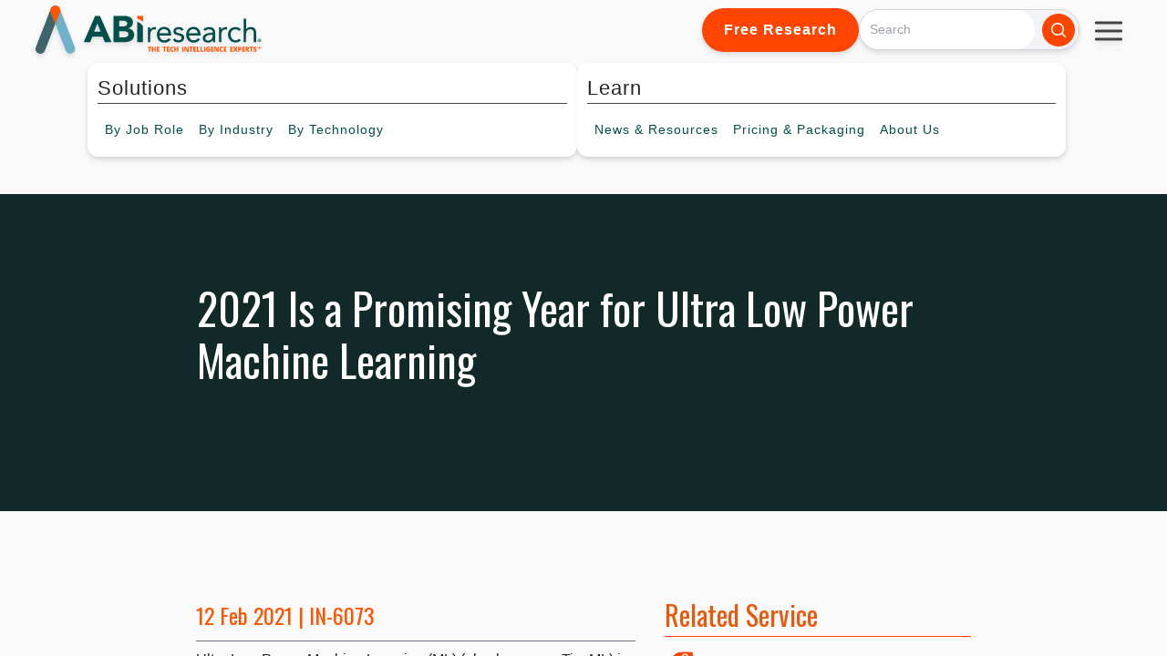

--- FILE ---
content_type: text/html; charset=UTF-8
request_url: https://www.abiresearch.com/market-research/insight/7779074-2021-is-a-promising-year-for-ultra-low-pow
body_size: 23223
content:
<!doctype html><html lang="en"><head>
    <meta charset="utf-8">
    
    <title>2021 Is a Promising Year for Ultra Low Power Machine Learning</title>
    <meta name="description" content="">
    
    <link rel="shortcut icon" href="https://www.abiresearch.com/hubfs/ABI%20Research%20Logos/favicon-16x16.png">
    

    
    <meta name="viewport" content="width=device-width, initial-scale=1">

    <script src="/hs/hsstatic/jquery-libs/static-1.1/jquery/jquery-1.7.1.js"></script>
<script>hsjQuery = window['jQuery'];</script>
    <meta property="og:description" content="">
    <meta property="og:title" content="2021 Is a Promising Year for Ultra Low Power Machine Learning">
    <meta name="twitter:description" content="">
    <meta name="twitter:title" content="2021 Is a Promising Year for Ultra Low Power Machine Learning">

    

    

    <style>
a.cta_button{-moz-box-sizing:content-box !important;-webkit-box-sizing:content-box !important;box-sizing:content-box !important;vertical-align:middle}.hs-breadcrumb-menu{list-style-type:none;margin:0px 0px 0px 0px;padding:0px 0px 0px 0px}.hs-breadcrumb-menu-item{float:left;padding:10px 0px 10px 10px}.hs-breadcrumb-menu-divider:before{content:'›';padding-left:10px}.hs-featured-image-link{border:0}.hs-featured-image{float:right;margin:0 0 20px 20px;max-width:50%}@media (max-width: 568px){.hs-featured-image{float:none;margin:0;width:100%;max-width:100%}}.hs-screen-reader-text{clip:rect(1px, 1px, 1px, 1px);height:1px;overflow:hidden;position:absolute !important;width:1px}
</style>

<link rel="stylesheet" href="https://www.abiresearch.com/hubfs/hub_generated/template_assets/1/173600382330/1769171915391/template_output.min.css">
<link rel="stylesheet" href="https://www.abiresearch.com/hubfs/hub_generated/template_assets/1/158547167842/1769171917076/template_main.min.css">
<link rel="stylesheet" href="https://www.abiresearch.com/hubfs/hub_generated/module_assets/1/174395109176/1751304251078/module_All_Topic_Areas.min.css">
<link rel="stylesheet" href="https://www.abiresearch.com/hubfs/hub_generated/template_assets/1/194888971564/1769171913336/template_2025-main-navbar.min.css">
<link rel="stylesheet" href="https://www.abiresearch.com/hubfs/hub_generated/module_assets/1/196265672513/1758308932724/module_2025_abi_search_input.min.css">
<link rel="stylesheet" href="https://www.abiresearch.com/hubfs/hub_generated/template_assets/1/182362359829/1769171915369/template_news-and-resources-nav-styling.min.css">
<link rel="stylesheet" href="https://www.abiresearch.com/hubfs/hub_generated/module_assets/1/173602746651/1745942457781/module_tw-insight-meta.min.css">
<link rel="stylesheet" href="https://www.abiresearch.com/hubfs/hub_generated/module_assets/1/179935619937/1747854201684/module_user-unlock.min.css">
<link rel="stylesheet" href="https://www.abiresearch.com/hubfs/hub_generated/module_assets/1/173602746646/1741011020173/module_tw-insight-content.min.css">
<link rel="stylesheet" href="https://www.abiresearch.com/hubfs/hub_generated/module_assets/1/173603207963/1751983846103/module_tw-product-toc.css">
<link rel="stylesheet" href="https://www.abiresearch.com/hubfs/hub_generated/module_assets/1/158545925918/1746799144182/module_social-follow.min.css">

  <style>
    #hs_cos_wrapper_footer_updated-module-2 .social-links {}

#hs_cos_wrapper_footer_updated-module-2 .social-links__link {}

#hs_cos_wrapper_footer_updated-module-2 .social-links__icon {}

#hs_cos_wrapper_footer_updated-module-2 .social-links__icon svg {}

  </style>

<link rel="stylesheet" href="https://www.abiresearch.com/hubfs/hub_generated/module_assets/1/191978370591/1751303407567/module_Footer_Services_By_Column.min.css">
<!-- Editor Styles -->
<style id="hs_editor_style" type="text/css">
/* HubSpot Styles (default) */
.footer_updated-column-1-row-2-margin {
  margin-top: 23px !important;
  margin-bottom: 0px !important;
}
.footer_updated-column-1-row-3-margin {
  margin-top: 23px !important;
  margin-bottom: 0px !important;
}
</style>

    


    
<!--  Added by GoogleAnalytics integration -->
<script>
var _hsp = window._hsp = window._hsp || [];
_hsp.push(['addPrivacyConsentListener', function(consent) { if (consent.allowed || (consent.categories && consent.categories.analytics)) {
  (function(i,s,o,g,r,a,m){i['GoogleAnalyticsObject']=r;i[r]=i[r]||function(){
  (i[r].q=i[r].q||[]).push(arguments)},i[r].l=1*new Date();a=s.createElement(o),
  m=s.getElementsByTagName(o)[0];a.async=1;a.src=g;m.parentNode.insertBefore(a,m)
})(window,document,'script','//www.google-analytics.com/analytics.js','ga');
  ga('create','UA-396090-1','auto');
  ga('send','pageview');
}}]);
</script>

<!-- /Added by GoogleAnalytics integration -->

    <link rel="canonical" href="https://www.abiresearch.com/market-research/insight/7779074-2021-is-a-promising-year-for-ultra-low-pow">

<script type="text/javascript">
_linkedin_partner_id = "1448210";
window._linkedin_data_partner_ids = window._linkedin_data_partner_ids || [];
window._linkedin_data_partner_ids.push(_linkedin_partner_id);
</script><script type="text/javascript">
(function(l) {
if (!l){window.lintrk = function(a,b){window.lintrk.q.push([a,b])};
window.lintrk.q=[]}
var s = document.getElementsByTagName("script")[0];
var b = document.createElement("script");
b.type = "text/javascript";b.async = true;
b.src = "https://snap.licdn.com/li.lms-analytics/insight.min.js";
s.parentNode.insertBefore(b, s);})(window.lintrk);
</script>
<noscript>
&lt;img  height="1" width="1" style="display:none;" alt="" src="https://px.ads.linkedin.com/collect/?pid=1448210&amp;amp;fmt=gif"&gt;
</noscript>

<meta property="og:url" content="https://www.abiresearch.com/market-research/insight/7779074-2021-is-a-promising-year-for-ultra-low-pow">
<meta name="twitter:card" content="summary">
<meta http-equiv="content-language" content="en">






    <script src="https://kit.fontawesome.com/20d844ab16.js" crossorigin="anonymous"></script>
    <script src="https://cdn.tailwindcss.com"></script>
    <style>
      .news-clip h6{
        margin-bottom: 0px;
      }
      .news-clip p{
        margin-bottom: 5px;
      }
      .news-clip .social-and-like {
        margin-bottom: 0px !important;
        padding: 0px !important;
        display: flex;
        flex-direction: column;
        padding-bottom: 5px;
      }
    </style>
    


<script type="application/ld+json">
{
  "@context": "https://schema.org",
  "@type": "Article",
  "headline": "2021 Is a Promising Year for Ultra Low Power Machine Learning"
  ,
  "datePublished": "12 Feb 2021",
  "dateModified": "12 Feb 2021",
  "author": {
    "@type": "Organization",
    "name": "ABI Research"
  },
  "description": "Ultra Low Power Machine Learning (ML) (also known as TinyML) is making its way into more consumer devices. This insight highlights recent developments and key drivers that will make TinyML even more accessible to both developers and end users.",
  "isAccessibleForFree": "False",
  "hasPart": {
    "@type": "WebPageElement",
    "isAccessibleForFree": "False",
    "cssSelector": "#insight-content"
  }
}
</script>


  <meta name="generator" content="HubSpot"></head>
  <body class="overflow-y-hidden">
    <div class="flex bg-[#fafafa] w-full h-screen flex-col">
      <div id="site-parent-nav-bar" class="w-full drop-shadow-md" style="z-index: 9999">
        
        <div style="position: relative; z-index: 999">
          
            <div data-global-resource-path="my-website-theme/templates/partials/navigation/2025-Main-Navbar.html"><!-- Begin partial -->



<script src="https://cdn.tailwindcss.com"></script>
<link rel="preconnect" href="https://fonts.googleapis.com">
<link rel="preconnect" href="https://fonts.gstatic.com" crossorigin>
<link href="https://fonts.googleapis.com/css2?family=Roboto:ital,wght@0,100..900;1,100..900&amp;display=swap" rel="stylesheet">

<div>
<div class="top-header z-40 relative">
  <a href="/?hsLang=en">
    <img class="logo" src="https://www.abiresearch.com/hubfs/raw_assets/public/my-website-theme/images/abi-logo-2024.svg" alt="ABI Research">
  </a>
  <div class="top-header-right">
    
      <a href="https://go.abiresearch.com/lp-free-research?hsLang=en" class="button hide-nav-item">Free Research</a>
    
    
    <div class="">
      <div id="hs_cos_wrapper_2025_abi_search_input" class="hs_cos_wrapper hs_cos_wrapper_widget hs_cos_wrapper_type_module" style="" data-hs-cos-general-type="widget" data-hs-cos-type="module"><script src="https://cdn.tailwindcss.com"></script>













<div class="hs-search-field flex mx-auto">
  
  <button id="mobile-search-toggle" class="flex md:hidden bg-accent text-white p-2 rounded-full hover:bg-orange-900 focus:outline-none focus:ring-2 focus:ring-blue-500">
    <svg xmlns="http://www.w3.org/2000/svg" viewbox="0 0 20 20" fill="currentColor" class="w-5 h-5">
      <path fill-rule="evenodd" d="M9 3.5a5.5 5.5 0 100 11 5.5 5.5 0 000-11zM2 9a7 7 0 1112.452 4.391l3.328 3.329a.75.75 0 11-1.06 1.06l-3.329-3.328A7 7 0 012 9z" clip-rule="evenodd" />
    </svg>
  </button>
  
    <div class="hs-search-field__bar flex my-[9px] md:my-0">
      <form id="search-form" data-hs-do-not-collect="true" action="https://www.abiresearch.com/search-results" class="items-center w-full pr-1 space-x-2 max-w-md bg-gray-100 rounded-l-full rounded-r-full border border-gray-300 hidden w-full max-w-md md:flex">
        
<!--         <form id="search-form" class="hidden w-full max-w-md md:flex items-center transition-all duration-300 ease-in-out"> -->
        
        <input type="text" class="hs-search-field__input w-full px-4 rounded-l-full rounded-r-full focus:outline-none focus:ring-none text-gray-800" name="term" autocomplete="off" aria-label="Search" placeholder="Search">

        
          <input type="hidden" name="type" value="SITE_PAGE">
        
        
        
          <input type="hidden" name="type" value="BLOG_POST">
          <input type="hidden" name="type" value="LISTING_PAGE">
        
        
        
        
          <button aria-label="Search" type="submit" class="bg-accent text-white p-2 rounded-full hover:bg-orange-900 focus:outline-none focus:ring-2 focus:ring-blue-500">
            <svg xmlns="http://www.w3.org/2000/svg" viewbox="0 0 20 20" fill="currentColor" class="w-5 h-5">
              <path fill-rule="evenodd" d="M9 3.5a5.5 5.5 0 100 11 5.5 5.5 0 000-11zM2 9a7 7 0 1112.452 4.391l3.328 3.329a.75.75 0 11-1.06 1.06l-3.329-3.328A7 7 0 012 9z" clip-rule="evenodd" />
            </svg>
          </button>
        
      </form>

    </div>
        <button id="mobile-search-close" class="ml-2 hidden md:hidden text-gray-500 hover:text-gray-700 focus:outline-none">
        <svg xmlns="http://www.w3.org/2000/svg" fill="none" viewbox="0 0 24 24" stroke-width="1.5" stroke="currentColor" class="w-6 h-6">
          <path stroke-linecap="round" stroke-linejoin="round" d="M6 18L18 6M6 6l12 12" />
        </svg>
      </button>
<!--     <ul class="hs-search-field__suggestions"></ul> -->
</div>
<script>
  document.addEventListener('DOMContentLoaded', () => {
    const searchToggleBtn = document.getElementById('mobile-search-toggle');
    const searchCloseBtn = document.getElementById('mobile-search-close');
    const searchForm = document.getElementById('search-form');

    // Toggle visibility of the search form on mobile
    searchToggleBtn.addEventListener('click', () => {
      searchForm.classList.remove('hidden');
      searchForm.classList.add('flex');
      // Hide the toggle button when the form is open
      searchToggleBtn.classList.add('hidden');
      searchCloseBtn.classList.remove('hidden');
      document.querySelectorAll('.hide-nav-item').forEach((item) => {
        item.style.display = 'none';
      });
    });

    // Hide the search form when the close button is clicked
    searchCloseBtn.addEventListener('click', () => {
      searchForm.classList.remove('flex');
      searchForm.classList.add('hidden');
      // Show the toggle button again
      searchToggleBtn.classList.remove('hidden');
      searchCloseBtn.classList.add('hidden');
      document.querySelectorAll('.hide-nav-item').forEach((item) => {
        item.style.display = 'flex';
      });
    });
  });
</script></div>
    </div>
    
    <div class="h-16 w-16 rounded-full flex items-center !overflow-visible justify-center relative pt-6 hide-nav-item">
      <div id="hamburger-menu-wide" class="hamburger-menu" data-target="mobile-nav-1">
        <div class="bar"></div>
        <div class="bar"></div>
        <div class="bar"></div>
      </div>
      <div id="hamburger-menu-mobile" class="hamburger-menu" data-target="mobile-nav-3">
        <div class="bar"></div>
        <div class="bar"></div>
        <div class="bar"></div>
      </div>
      <nav class="mobile-nav absolute top-16 right-0" id="mobile-nav-1">
        <ul class="third-level hamburger-menu-bg overflow-hidden">
          <li><a href="/contact?hsLang=en" class="whitespace-nowrap">Contact</a></li>
          <li><a href="https://my.abiresearch.com/" class="whitespace-nowrap">My Library</a></li>
          
          <li><a class="whitespace-nowrap" href="/_hcms/mem/login?redirect_url=https%3A%2F%2Fwww.abiresearch.com/market-research/insight/7779074-2021-is-a-promising-year-for-ultra-low-pow&amp;hsLang=en">Log In</a></li>
          
        </ul>
      </nav>
    </div>
  </div>
</div>
<nav class="main-nav flex justify-center !items-center w-nav-screen-width">
  <div class="h-16 w-16 rounded-full circle-dropshadow flex items-center justify-center show-mini-logo-onscroll">
    <a class="h-12 w-12" href="/?hsLang=en">
      <img class="h-12 w-12" src="https://www.abiresearch.com/hubfs/raw_assets/public/my-website-theme/images/abi-logo-icon.svg" alt="ABI Research">
    </a>
  </div>
  <div class="nav-half nav-solutions">
    <ul class="top-level">
      <li class="top-item">
        <span class="top-title">Solutions</span>
        <ul class="second-level">
          <li class="second-item has-sub">
            <span class="hide-nav-text">By&nbsp;</span>Job Role
            <div class="third-level">
              <div data-global-resource-path="my-website-theme/templates/partials/navigation/job-role.html"><!-- Begin partial -->

<ul style="padding-top: 8px; padding-bottom: 8px">
  
  <li>
    <a href="https://www.abiresearch.com/job-role/competitive-market-intelligence-leader?hsLang=en">
      <p class="title">Competitive &amp; Market Intelligence</p>
      <p class="description">
        Sharpen positioning, deliver actionable insights, and support key stakeholders. 
      </p>
    </a>
  </li>
  
  <li>
    <a href="https://www.abiresearch.com/job-role/executive-c-suite-leader?hsLang=en">
      <p class="title">Executive &amp; C-Suite</p>
      <p class="description">
        Drive organizational success, capture growth, and mitigate risks with rapid access to strategic intelligence.
      </p>
    </a>
  </li>
  
  <li>
    <a href="https://www.abiresearch.com/job-role/marketing-leader?hsLang=en">
      <p class="title">Marketing</p>
      <p class="description">
        Boost engagement, repurpose compelling content, and generate qualified leads with research-driven thought leadership.
      </p>
    </a>
  </li>
  
  <li>
    <a href="https://www.abiresearch.com/job-role/product-strategy-leader?hsLang=en">
      <p class="title">Product Strategy</p>
      <p class="description">
        Accelerate product success, secure executive buy-in, gain third-party endorsement, and strengthen positioning.
      </p>
    </a>
  </li>
  
  <li>
    <a href="https://www.abiresearch.com/job-role/startup-leader-founder?hsLang=en">
      <p class="title">Startup  Leader &amp; Founder</p>
      <p class="description">
        Validate markets, secure funding, raise awareness, and scale confidently.
      </p>
    </a>
  </li>
  
  <li>
    <a href="https://www.abiresearch.com/free-resources-for-technology-users-implementers?hsLang=en">
      <p class="title">Users &amp; Implementers</p>
      <p class="description">
        Maximize ROI, streamline adoption, find the best partners, and optimize outcomes with expert guidance.
      </p>
    </a>
  </li>
  
</ul>


<!-- End partial --></div>
              </div>
          </li>
          <li class="second-item has-sub">
            <span class="hide-nav-text">By&nbsp;</span>Industry
            <div class="third-level">
              <div data-global-resource-path="my-website-theme/templates/partials/navigation/by-industry.html"><!-- Begin partial -->
<ul style="padding-top: 8px; padding-bottom: 8px">
  
  <li>
    <a href="https://www.abiresearch.com/industry/hyperscalers?hsLang=en">
      <p class="title">Hyperscalers</p>
      <p class="description">
        Adapt quickly, stay competitive, and meet customer demands amid AI disruption and shifting geopolitical challenges.
      </p>
    </a>
  </li>
  
  <li>
    <a href="https://www.abiresearch.com/industry/industrial-manufacturing?hsLang=en">
      <p class="title">Industrial &amp; Manufacturing</p>
      <p class="description">
        Accelerate digital transformation, secure operations, and turn competitive advantages into measurable revenue.
      </p>
    </a>
  </li>
  
  <li>
    <a href="https://www.abiresearch.com/industry/industry-trade-organizations?hsLang=en">
      <p class="title">Industry &amp; Trade Organizations</p>
      <p class="description">
        Boost membership, unify stakeholders, accelerate standards, and strengthen influence to deliver member value.
      </p>
    </a>
  </li>
  
  <li>
    <a href="https://www.abiresearch.com/industry/semiconductor?hsLang=en">
      <p class="title">Semiconductor</p>
      <p class="description">
        Secure operations, advance digital transformation, and maintain market leadership with confidence and clarity.
      </p>
    </a>
  </li>
  
  <li>
    <a href="https://www.abiresearch.com/industry/supply-chain?hsLang=en">
      <p class="title">Supply Chain</p>
      <p class="description">
        Build resilience, reduce risks, and streamline operations while driving digital transformation success.
      </p>
    </a>
  </li>
  
  <li>
    <a href="https://www.abiresearch.com/industry/telco-communications?hsLang=en">
      <p class="title">Telco &amp; Communications</p>
      <p class="description">
        Monetize 5G, capture enterprise opportunities, and accelerate cloud-native transformation for sustainable growth.
      </p>
    </a>
  </li>
  
</ul>


<!-- End partial --></div>
            </div>
          </li>
          <li class="tech second-item has-sub">
            <span class="hide-nav-text">By&nbsp;</span>Technology
            <div class="third-level columns flex !flex-row">
              <div data-global-resource-path="my-website-theme/templates/partials/navigation/by-technology.html"><!-- Begin partial -->






  
    
  

  
    
  

  
    
  

  
    
  

  
    
  

  
    
  

  
    
  

  
    
  


<div id="by-technology" class="third-level-column-wrapper">
  <ul class="third-level-column">
    
    <li>
      5G, Cloud &amp; Networks
      <ul>
        
        <li>
          <a href="/market-research/service/5g-devices-smartphones-wearables?hsLang=en">5G Devices, Smartphones &amp; Wearables</a>
        </li>
        
        <li>
          <a href="/market-research/service/5g-6g-open-ran?hsLang=en">5G, 6G &amp; Open RAN</a>
        </li>
        
        <li>
          <a href="/market-research/service/cellular-standards-and-intellectual-property-rights-ipr?hsLang=en">Cellular Standards &amp; Intellectual Property Rights</a>
        </li>
        
        <li>
          <a href="/market-research/service/cloud?hsLang=en">Cloud</a>
        </li>
        
        <li>
          <a href="/market-research/service/enterprise-connectivity?hsLang=en">Enterprise Connectivity</a>
        </li>
        
        <li>
          <a href="/market-research/service/space-technologies?hsLang=en">Space Technologies &amp; Innovation</a>
        </li>
        
        <li>
          <a href="/market-research/service/telco-ai?hsLang=en">Telco AI</a>
        </li>
        
      </ul>
    </li>
    
    <li>
      AI &amp; Robotics
      <ul>
        
        <li>
          <a href="/market-research/service/ai-machine-learning?hsLang=en">AI &amp; Machine Learning</a>
        </li>
        
        <li>
          <a href="/market-research/service/industrial-collaborative-commercial-robotics?hsLang=en">Industrial, Collaborative &amp; Commercial Robotics</a>
        </li>
        
      </ul>
    </li>
    
    <li>
      Automotive
      <ul>
        
        <li>
          <a href="/market-research/service/automotive?hsLang=en">Automotive</a>
        </li>
        
      </ul>
    </li>
    
  </ul>
  <ul class="third-level-column">
    
    <li>
      Bluetooth, Wi-Fi &amp; Short Range Wireless
      <ul>
        
        <li>
          <a href="/market-research/service/wireless-lan-technologies-and-markets?hsLang=en">Wi-Fi &amp; WLAN Technologies &amp; Markets</a>
        </li>
        
        <li>
          <a href="/market-research/service/wi-fi-bluetooth-wireless-connectivity?hsLang=en">Wi-Fi, Bluetooth &amp; Wireless Connectivity</a>
        </li>
        
      </ul>
    </li>
    
    <li>
      Cyber &amp; Digital Security
      <ul>
        
        <li>
          <a href="/market-research/service/citizen-digital-identity?hsLang=en">Citizen Digital Identity</a>
        </li>
        
        <li>
          <a href="/market-research/service/digital-payment-technologies?hsLang=en">Digital Payment Technologies</a>
        </li>
        
        <li>
          <a href="/market-research/service/esim-and-sim-solutions?hsLang=en">eSIM &amp; SIM Solutions</a>
        </li>
        
        <li>
          <a href="/market-research/service/quantum-safe-technologies?hsLang=en">Quantum Safe Technologies</a>
        </li>
        
        <li>
          <a href="/market-research/service/trusted-device-solutions?hsLang=en">Trusted Device Solutions</a>
        </li>
        
      </ul>
    </li>
    
    <li>
      IoT
      <ul>
        
        <li>
          <a href="/market-research/service/iot-hardware?hsLang=en">IoT Hardware</a>
        </li>
        
        <li>
          <a href="/market-research/service/iot-markets?hsLang=en">IoT Markets</a>
        </li>
        
        <li>
          <a href="/market-research/service/iot-network-and-platforms?hsLang=en">IoT Networks &amp; Platforms</a>
        </li>
        
        <li>
          <a href="/market-research/service/rfid?hsLang=en">RFID</a>
        </li>
        
      </ul>
    </li>
    
  </ul>
  <ul class="third-level-column">
    
    <li>
      Vertical Markets
      <ul>
        
        <li>
          <a href="/market-research/service/freight-transportation?hsLang=en">Freight Transportation</a>
        </li>
        
        <li>
          <a href="/market-research/service/industrial-manufacturing-markets?hsLang=en">Industrial &amp; Manufacturing Markets</a>
        </li>
        
        <li>
          <a href="/market-research/service/industrial-manufacturing-technologies?hsLang=en">Industrial &amp; Manufacturing Technologies</a>
        </li>
        
        <li>
          <a href="/market-research/service/smart-buildings?hsLang=en">Smart Buildings</a>
        </li>
        
        <li>
          <a href="/market-research/service/smart-energy?hsLang=en">Smart Energy</a>
        </li>
        
        <li>
          <a href="/market-research/service/supply-chain-management-software?hsLang=en">Supply Chain Management Software</a>
        </li>
        
        <li>
          <a href="/market-research/service/warehousing-and-fulfillment?hsLang=en">Warehousing &amp; Fulfillment</a>
        </li>
        
      </ul>
    </li>
    
    <li>
      All Other Services
      <ul>
        
        <li>
          <a href="/market-research/service/xr-markets?hsLang=en">Extended Reality (XR) Markets</a>
        </li>
        
        <li>
          <a href="/market-research/service/xr-technologies?hsLang=en">Extended Reality (XR) Technologies</a>
        </li>
        
        <li>
          <a href="/market-research/service/location-technologies?hsLang=en">Location Technologies</a>
        </li>
        
        <li>
          <a href="/market-research/service/smart-living-and-consumer-technologies?hsLang=en">Smart Living &amp; Consumer Technologies</a>
        </li>
        
      </ul>
    </li>
    
  </ul>
</div>


<!-- <div class="third-level columns"> -->
  
<!-- </div> -->
<!-- End partial --></div>
            </div>
          </li>
        </ul>
      </li>
    </ul>
  </div>
  <div class="nav-half nav-learn">
    <ul class="top-level">
      <li class="top-item">
        <span class="top-title">Learn</span>
        <ul class="second-level">
          <li class="second-item has-sub">
            <span class="hide-nav-text">News&nbsp;&amp;&nbsp;</span>Resources
            <div class="third-level">
              <div data-global-resource-path="my-website-theme/templates/partials/navigation/news-and-resources.html"><!-- Begin partial -->
<ul style="padding-top: 8px; padding-bottom: 8px">
  <li><a href="/news-and-resources?hsLang=en">
  <p class="title">All News&nbsp;&amp;&nbsp;Resources</p>
  </a></li>
  <strong class="block n-r-title">Premium Resources</strong>
  <ul class="border-l-[3px] list-none ml-5px p-0 n-r-list">
	  <li class="!rounded-none">
      <a href="/news-and-resources/list/?type=charts-&amp;-data&amp;hsLang=en">
        <p class="title">Charts&nbsp;&amp;&nbsp;Data</p>
      </a>
    </li>
    <li class="!rounded-none">
      <a href="/news-and-resources/list/?type=insight&amp;hsLang=en">
        <p class="title">Insights</p>
      </a>
    </li>
    <li class="!rounded-none">
      <a href="/news-and-resources/list/?type=research-highlight&amp;hsLang=en">
        <p class="title">Research Highlights</p>
      </a>
    </li>
	</ul>
  <strong class="block n-r-title">Free Resources</strong>
  <ul class="border-l-[3px] list-none ml-5px p-0 n-r-list">
    <li>
      <a href="/news-and-resources/list/?type=blog&amp;hsLang=en">
        <p class="title">Blogs</p>
      </a>
    </li>
    <li>
      <a href="/news-and-resources/events?hsLang=en">
        <p class="title">Events</p>
      </a>
    </li>
    <li>
      <a href="https://go.abiresearch.com/lp-innovators-network?hsLang=en">
        <p class="title">Innovators Network</p>
      </a>
    </li>
    <li>
      <a href="/news-and-resources/list/?type=media-citation&amp;hsLang=en">
        <p class="title">Media Citations</p>
      </a>
    </li>
    <li>
      <a href="/news-and-resources/list/?type=press-release&amp;hsLang=en">
        <p class="title">Press Releases</p>
      </a>
    </li>
    <li>
      <a href="/news-and-resources/list/?type=video&amp;hsLang=en">
        <p class="title">Videos</p>
      </a>
    </li>
    <li>
      <a href="/news-and-resources/list/?type=events-&amp;-webinars=&amp;hsLang=en">
        <p class="title">Webinars</p>
      </a>
    </li>
    <li>
      <a href="/news-and-resources/list/?type=whitepaper&amp;hsLang=en">
        <p class="title">Whitepapers</p>
      </a>
    </li>
  </ul>
</ul>
<!-- End partial --></div>
            </div>
          </li>
          
          <li class="second-item has-sub">
            Pricing<span class="hide-nav-text">&nbsp;&amp;&nbsp;Packaging</span>
            <div class="third-level">
              <div data-global-resource-path="my-website-theme/templates/partials/navigation/pricing-and-packaging.html"><!-- Begin partial -->
<ul style="padding-top: 8px; padding-bottom: 8px">
<li><a href="https://www.abiresearch.com/pricing?hsLang=en">
  <p class="title">Subscriptions</p>
  <p class="description">Ongoing intelligence enabling smarter strategic decisions</p>
  </a></li>
<li><a href="https://www.abiresearch.com/research-resources/marketing/?hsLang=en">
  <p class="title">Custom Research&nbsp;&amp;&nbsp;Marketing Solutions</p>
  <p class="description">Bespoke solutions designed to achieve measurable business results</p>
  </a></li>
<!-- <li><a href="/market-research/spotlights">
  <p class="title">Spotlights</p>
  <p class="description">Research bundles focused on a narrow topic with Analyst Inquiry support.</p>
  </a></li>
<li><a href="/research-resources/abi-datastream">
  <p class="title">Data-as-a-Service</p>
  <p class="description">Integrate our data directly into your systems via powerful API connections.</p>
  </a></li>
<li><a href="/research-resources/marketing/">
  <p class="title">Custom Research&nbsp;&amp;&nbsp;Marketing Solutions</p>
  <p class="description">Bespoke solutions designed to achieve measurable business results.</p>
  </a></li>
<li><a href="/competitive-rankings">
  <p class="title">Competitive Rankings</p>
  <p class="description">Evaluate vendor strengths and weaknesses with industry-specific competitive rankings.</p>
  </a></li>
<li><a href="/vendor-research">
  <p class="title">Vendor Research</p>
  <p class="description">Identify partners and assess competitors with comprehensive insights.</p>
  </a></li> -->
</ul>
<!-- End partial --></div>
            </div>
          </li>
          <li class="second-item has-sub">
            About<span class="hide-nav-text">&nbsp;Us</span>
            <ul class="third-level">
              <li><a href="/about-us?hsLang=en">Our Company</a></li>
              <li><a href="/staff/management?hsLang=en">Leadership Team</a></li>
              <li><a href="/staff/analysts?hsLang=en">Meet Our Analysts</a></li>
              <li><a href="/abi-research-job-openings?hsLang=en">Careers</a></li>
              <li><a href="/contact?hsLang=en">Contact Us</a></li>
            </ul>
          </li>
        </ul>
      </li>
    </ul>
  </div>
<!-- <div class="flex relative -my-2">
      <div class="flex h-16 h-16 bg-gray-200 justify-center items-center absolute">
      ...
    </div>
    </div> -->
  <div class="flex flex-row">
    <div id="search-cta-wrapper" class="h-16 hidden w-16 bg-white rounded-full  circle-dropshadow flex flex-row items-center !overflow-visible justify-center show-mini-logo-onscroll relative">      
      <div class="rounded-full h-14 w-14">
        <button data-target="mobile-search-target" id="open-search-cta" class="mobile-search-target flex mt-[10px] ml-[10px] bg-gray-500 text-white p-2 rounded-full hover:bg-orange-900 focus:outline-none focus:ring-2 focus:ring-white">
          <svg xmlns="http://www.w3.org/2000/svg" viewbox="0 0 20 20" fill="currentColor" class="w-5 h-5">
            <path fill-rule="evenodd" d="M9 3.5a5.5 5.5 0 100 11 5.5 5.5 0 000-11zM2 9a7 7 0 1112.452 4.391l3.328 3.329a.75.75 0 11-1.06 1.06l-3.329-3.328A7 7 0 012 9z" clip-rule="evenodd" />
          </svg>
        </button>
        
        
        <button data-target="mobile-search-target" id="close-search-cta" class="mobile-search-target flex mt-[10px] ml-[10px] text-white p-2 rounded-full focus:outline-none focus:ring-2 focus:ring-white hidden">
          <div id="close-search-hamburger-menu" class="hamburger-menu mt-[10px] -mb-[6px]">
            <div style="transform: translateY(11px) rotate(45deg)" class="bar"></div>
            <div style="transform: translateY(-11px) rotate(-45deg);" class="bar"></div>
          </div>
        </button>
        
        
        
        <nav class="mobile-nav bg-gray-500 top-16 right-0 flex" id="mobile-search-target">
          <div class="min-w-64">
            <div id="hs_cos_wrapper_2025_abi_search_input" class="hs_cos_wrapper hs_cos_wrapper_widget hs_cos_wrapper_type_module" style="" data-hs-cos-general-type="widget" data-hs-cos-type="module"><script src="https://cdn.tailwindcss.com"></script>













<div class="hs-search-field flex mx-auto">
  
  <button id="mobile-search-toggle" class="flex md:hidden bg-accent text-white p-2 rounded-full hover:bg-orange-900 focus:outline-none focus:ring-2 focus:ring-blue-500">
    <svg xmlns="http://www.w3.org/2000/svg" viewbox="0 0 20 20" fill="currentColor" class="w-5 h-5">
      <path fill-rule="evenodd" d="M9 3.5a5.5 5.5 0 100 11 5.5 5.5 0 000-11zM2 9a7 7 0 1112.452 4.391l3.328 3.329a.75.75 0 11-1.06 1.06l-3.329-3.328A7 7 0 012 9z" clip-rule="evenodd" />
    </svg>
  </button>
  
    <div class="hs-search-field__bar flex my-[9px] md:my-0">
      <form id="search-form" data-hs-do-not-collect="true" action="https://www.abiresearch.com/search-results" class="items-center w-full pr-1 space-x-2 max-w-md bg-gray-100 rounded-l-full rounded-r-full border border-gray-300 hidden w-full max-w-md md:flex">
        
<!--         <form id="search-form" class="hidden w-full max-w-md md:flex items-center transition-all duration-300 ease-in-out"> -->
        
        <input type="text" class="hs-search-field__input w-full px-4 rounded-l-full rounded-r-full focus:outline-none focus:ring-none text-gray-800" name="term" autocomplete="off" aria-label="Search" placeholder="Search">

        
          <input type="hidden" name="type" value="SITE_PAGE">
        
        
        
          <input type="hidden" name="type" value="BLOG_POST">
          <input type="hidden" name="type" value="LISTING_PAGE">
        
        
        
        
          <button aria-label="Search" type="submit" class="bg-accent text-white p-2 rounded-full hover:bg-orange-900 focus:outline-none focus:ring-2 focus:ring-blue-500">
            <svg xmlns="http://www.w3.org/2000/svg" viewbox="0 0 20 20" fill="currentColor" class="w-5 h-5">
              <path fill-rule="evenodd" d="M9 3.5a5.5 5.5 0 100 11 5.5 5.5 0 000-11zM2 9a7 7 0 1112.452 4.391l3.328 3.329a.75.75 0 11-1.06 1.06l-3.329-3.328A7 7 0 012 9z" clip-rule="evenodd" />
            </svg>
          </button>
        
      </form>

    </div>
        <button id="mobile-search-close" class="ml-2 hidden md:hidden text-gray-500 hover:text-gray-700 focus:outline-none">
        <svg xmlns="http://www.w3.org/2000/svg" fill="none" viewbox="0 0 24 24" stroke-width="1.5" stroke="currentColor" class="w-6 h-6">
          <path stroke-linecap="round" stroke-linejoin="round" d="M6 18L18 6M6 6l12 12" />
        </svg>
      </button>
<!--     <ul class="hs-search-field__suggestions"></ul> -->
</div>
<script>
  document.addEventListener('DOMContentLoaded', () => {
    const searchToggleBtn = document.getElementById('mobile-search-toggle');
    const searchCloseBtn = document.getElementById('mobile-search-close');
    const searchForm = document.getElementById('search-form');

    // Toggle visibility of the search form on mobile
    searchToggleBtn.addEventListener('click', () => {
      searchForm.classList.remove('hidden');
      searchForm.classList.add('flex');
      // Hide the toggle button when the form is open
      searchToggleBtn.classList.add('hidden');
      searchCloseBtn.classList.remove('hidden');
      document.querySelectorAll('.hide-nav-item').forEach((item) => {
        item.style.display = 'none';
      });
    });

    // Hide the search form when the close button is clicked
    searchCloseBtn.addEventListener('click', () => {
      searchForm.classList.remove('flex');
      searchForm.classList.add('hidden');
      // Show the toggle button again
      searchToggleBtn.classList.remove('hidden');
      searchCloseBtn.classList.add('hidden');
      document.querySelectorAll('.hide-nav-item').forEach((item) => {
        item.style.display = 'flex';
      });
    });
  });
</script></div>
          </div>
        </nav>
        
        
      </div>
    </div>
    <div class="h-16 w-16 bg-white rounded-full circle-dropshadow flex flex-row items-center !overflow-visible justify-center show-mini-logo-onscroll relative">
    
    <div class="hamburger-menu mt-[19px]" data-target="mobile-nav-2">
      <div class="bar bg-red-500"></div>
      <div class="bar"></div>
      <div class="bar"></div>
    </div>
    <nav class="mobile-nav absolute top-16 right-0" id="mobile-nav-2">
      <ul class="third-level hamburger-menu-bg overflow-hidden">
        <li><a href="/contact?hsLang=en" class="whitespace-nowrap">Contact</a></li>
        <li><a href="https://my.abiresearch.com/" class="whitespace-nowrap">My Library</a></li>
        
        <li><a class="whitespace-nowrap" href="/_hcms/mem/login?redirect_url=https%3A%2F%2Fwww.abiresearch.com/market-research/insight/7779074-2021-is-a-promising-year-for-ultra-low-pow&amp;hsLang=en">Log In</a></li>
        
      </ul>
    </nav>
  </div>
  </div>
</nav>
</div>

<style>

</style>


<script>
  document.addEventListener('DOMContentLoaded', function() {
    const bodyWrapper = document.querySelector('.body-wrapper');
    const topHeader = document.querySelector('.top-header');
    const mainNav = document.querySelector('.main-nav');
    const navHalves = document.querySelectorAll('.nav-half');
    const miniLogos = document.querySelectorAll('.show-mini-logo-onscroll');
    const hamburgerMenus = document.querySelectorAll('.hamburger-menu'); // Selects AL
    const scrollThreshold = 50;
    const desktopBreakpoint = 995;
    const searchCtaWrapper = document.getElementById('search-cta-wrapper');
    
    const mobileSearchTarget = document.querySelectorAll('.mobile-search-target'); // Selects AL
    
    //
// if (bodyWrapper.scrollTop > scrollThreshold && window.innerWidth > desktopBreakpoint) {
    if (bodyWrapper) {
      bodyWrapper.addEventListener('scroll', () => {
        if (bodyWrapper.scrollTop > scrollThreshold && window.innerWidth > desktopBreakpoint) {
          // Add a class to trigger the animation and hide the header
          topHeader.classList.add('hide-header');
              // Position the nav when scrolling
              mainNav.classList.add('move-up');
          mainNav.style.position = 'fixed'; // or 'absolute'
          mainNav.style.top = '0';
              navHalves.forEach(navHalf => {
            navHalf.classList.add('reduced-padding');
          });
              miniLogos.forEach(logo => {
            logo.classList.add('visible');
          });
          searchCtaWrapper.classList.remove('hidden');
        } else {
          // Remove the class when scrolled back up
          topHeader.classList.remove('hide-header');
          // Reset the nav position
          // Animate the main nav back down
          mainNav.classList.remove('move-up');
          mainNav.style.position = 'absolute'; // or 'static'
          mainNav.style.top = 'auto'; // Or its original position
          navHalves.forEach(navHalf => {
            navHalf.classList.remove('reduced-padding');
          });

          miniLogos.forEach(logo => {
            logo.classList.remove('visible');
          });
          
          searchCtaWrapper.classList.add('hidden');
        }
      });
    }
    
    if (hamburgerMenus.length > 0) {
      hamburgerMenus.forEach(menu => {
        menu.addEventListener('click', () => {
          // Get the ID of the target nav from the data attribute
          const targetId = menu.getAttribute('data-target');
          const mobileNav = document.getElementById(targetId);

          if (mobileNav) {
            // Toggle the 'active' class on the clicked menu
            menu.classList.toggle('active');
            // Toggle the 'active' class on the corresponding mobile nav
            mobileNav.classList.toggle('active');
          }
        });
      });
    }
    
    // mobileSearchTarget
    if (mobileSearchTarget.length > 0) {
      mobileSearchTarget.forEach(menu => {
        menu.addEventListener('click', () => {
          // Get the ID of the target nav from the data attribute
          const targetId = menu.getAttribute('data-target');
          const mobileNav = document.getElementById(targetId);
          
          
          

          if (mobileNav) {
            // Toggle the 'active' class on the clicked menu
            menu.classList.toggle('active');
            // Toggle the 'active' class on the corresponding mobile nav
            mobileNav.classList.toggle('active');
            
            if (document.getElementById("mobile-search-target").classList.contains('active')) {
              document.getElementById("open-search-cta").classList.add("hidden");
              document.getElementById("close-search-cta").classList.remove("hidden");
            } else {
              document.getElementById("open-search-cta").classList.remove("hidden");
              document.getElementById("close-search-cta").classList.add("hidden");  
            }

          }
        });
      });
    }

    window.addEventListener('resize', () => {
      if (window.innerWidth < desktopBreakpoint) {
        // Remove the class when scrolled back up
        topHeader.classList.remove('hide-header');
        // Reset the nav position
        // Animate the main nav back down
        mainNav.classList.remove('move-up');
        mainNav.style.position = 'absolute'; // or 'static'
        mainNav.style.top = 'auto'; // Or its original position
        navHalves.forEach(navHalf => {
          navHalf.classList.remove('reduced-padding');
        });

        miniLogos.forEach(logo => {
          logo.classList.remove('visible');
        });
      }
    });
    
  });
  
  // Get the scrollable div and the button
//   const scrollToTopBtn = document.getElementById("scrollToTopBtn");

//   // When the user clicks on the button, scroll the div to the top
//   scrollToTopBtn.addEventListener("click", function() {
//     const scrollableContent = document.getElementById("scrollableContent");
//     scrollableContent.scrollTo({
//       top: 0,
//       behavior: "smooth"
//     });
//   });

</script>


<!-- End partial --></div>
          
        </div>
        
      </div>
      
        <div data-global-resource-path="my-website-theme/templates/partials/navigation/2025-mobile-nav-menu.html"><!-- Begin partial -->


<script>
  tailwind.config = {
    theme: {
      extend: {
        colors: {
          'custom-blue': '#243c5a',
        },
        height: {
          'side-menu-height': 'calc(100vh - 129px)', // Adds a custom height utility class: h-128
       },
        width: {
          'nav-screen-width': 'calc(100vw - 15px)',
        }
      }
    }
  }
</script>

<div id="mobile-side-menu" class="flex absolute h-side-menu-height z-40 overflow-y-auto w-full transform -translate-x-full transition-transform duration-300 ease-in-out" style="background: rgba(0, 0, 0, 0.7)">
  <div id="vertical-side-menu" class="bg-white shadow-xl p-4 space-y-2 menu-container w-[90%] border-t border-slate-200 overflow-y-auto">
    <div class="menu-item-wrapper mt-0">
      <div class="menu-title flex justify-between items-center bg-white border-b border-gray-300 text-gray-800 font-semibold p-3 cursor-pointer hover:bg-gray-300 transition-colors">
        <span>Job Role</span>
        <svg class="w-4 h-4 transform transition-transform duration-300" fill="none" stroke="currentColor" viewbox="0 0 24 24" xmlns="http://www.w3.org/2000/svg"><path stroke-linecap="round" stroke-linejoin="round" stroke-width="2" d="M19 9l-7 7-7-7"></path></svg>
      </div>
      <div class="options-container max-h-0 opacity-0 overflow-hidden transition-all duration-300 ease-in-out mt-0">
        <div data-global-resource-path="my-website-theme/templates/partials/navigation/job-role.html"><!-- Begin partial -->

<ul style="padding-top: 8px; padding-bottom: 8px">
  
  <li>
    <a href="https://www.abiresearch.com/job-role/competitive-market-intelligence-leader?hsLang=en">
      <p class="title">Competitive &amp; Market Intelligence</p>
      <p class="description">
        Sharpen positioning, deliver actionable insights, and support key stakeholders. 
      </p>
    </a>
  </li>
  
  <li>
    <a href="https://www.abiresearch.com/job-role/executive-c-suite-leader?hsLang=en">
      <p class="title">Executive &amp; C-Suite</p>
      <p class="description">
        Drive organizational success, capture growth, and mitigate risks with rapid access to strategic intelligence.
      </p>
    </a>
  </li>
  
  <li>
    <a href="https://www.abiresearch.com/job-role/marketing-leader?hsLang=en">
      <p class="title">Marketing</p>
      <p class="description">
        Boost engagement, repurpose compelling content, and generate qualified leads with research-driven thought leadership.
      </p>
    </a>
  </li>
  
  <li>
    <a href="https://www.abiresearch.com/job-role/product-strategy-leader?hsLang=en">
      <p class="title">Product Strategy</p>
      <p class="description">
        Accelerate product success, secure executive buy-in, gain third-party endorsement, and strengthen positioning.
      </p>
    </a>
  </li>
  
  <li>
    <a href="https://www.abiresearch.com/job-role/startup-leader-founder?hsLang=en">
      <p class="title">Startup  Leader &amp; Founder</p>
      <p class="description">
        Validate markets, secure funding, raise awareness, and scale confidently.
      </p>
    </a>
  </li>
  
  <li>
    <a href="https://www.abiresearch.com/free-resources-for-technology-users-implementers?hsLang=en">
      <p class="title">Users &amp; Implementers</p>
      <p class="description">
        Maximize ROI, streamline adoption, find the best partners, and optimize outcomes with expert guidance.
      </p>
    </a>
  </li>
  
</ul>


<!-- End partial --></div>
      </div>
    </div>
    <div class="menu-item-wrapper !mt-0">
      <div class="menu-title flex justify-between items-center bg-white border-b border-gray-300 text-gray-800 font-semibold p-3 cursor-pointer hover:bg-gray-300 transition-colors">
        <span>By Industry</span>
        <svg class="w-4 h-4 transform transition-transform duration-300" fill="none" stroke="currentColor" viewbox="0 0 24 24" xmlns="http://www.w3.org/2000/svg"><path stroke-linecap="round" stroke-linejoin="round" stroke-width="2" d="M19 9l-7 7-7-7"></path></svg>
      </div>
      <div class="options-container max-h-0 opacity-0 overflow-hidden transition-all duration-300 ease-in-out mt-0">
        <div data-global-resource-path="my-website-theme/templates/partials/navigation/by-industry.html"><!-- Begin partial -->
<ul style="padding-top: 8px; padding-bottom: 8px">
  
  <li>
    <a href="https://www.abiresearch.com/industry/hyperscalers?hsLang=en">
      <p class="title">Hyperscalers</p>
      <p class="description">
        Adapt quickly, stay competitive, and meet customer demands amid AI disruption and shifting geopolitical challenges.
      </p>
    </a>
  </li>
  
  <li>
    <a href="https://www.abiresearch.com/industry/industrial-manufacturing?hsLang=en">
      <p class="title">Industrial &amp; Manufacturing</p>
      <p class="description">
        Accelerate digital transformation, secure operations, and turn competitive advantages into measurable revenue.
      </p>
    </a>
  </li>
  
  <li>
    <a href="https://www.abiresearch.com/industry/industry-trade-organizations?hsLang=en">
      <p class="title">Industry &amp; Trade Organizations</p>
      <p class="description">
        Boost membership, unify stakeholders, accelerate standards, and strengthen influence to deliver member value.
      </p>
    </a>
  </li>
  
  <li>
    <a href="https://www.abiresearch.com/industry/semiconductor?hsLang=en">
      <p class="title">Semiconductor</p>
      <p class="description">
        Secure operations, advance digital transformation, and maintain market leadership with confidence and clarity.
      </p>
    </a>
  </li>
  
  <li>
    <a href="https://www.abiresearch.com/industry/supply-chain?hsLang=en">
      <p class="title">Supply Chain</p>
      <p class="description">
        Build resilience, reduce risks, and streamline operations while driving digital transformation success.
      </p>
    </a>
  </li>
  
  <li>
    <a href="https://www.abiresearch.com/industry/telco-communications?hsLang=en">
      <p class="title">Telco &amp; Communications</p>
      <p class="description">
        Monetize 5G, capture enterprise opportunities, and accelerate cloud-native transformation for sustainable growth.
      </p>
    </a>
  </li>
  
</ul>


<!-- End partial --></div>
      </div>
    </div>
    <div class="menu-item-wrapper !mt-0">
      <div class="menu-title flex justify-between items-center bg-white border-b border-gray-300 text-gray-800 font-semibold p-3 cursor-pointer hover:bg-gray-300 transition-colors">
        <span>By Technology</span>
        <svg class="w-4 h-4 transform transition-transform duration-300" fill="none" stroke="currentColor" viewbox="0 0 24 24" xmlns="http://www.w3.org/2000/svg"><path stroke-linecap="round" stroke-linejoin="round" stroke-width="2" d="M19 9l-7 7-7-7"></path></svg>
      </div>
      <div id="technology-menu-item-wrapper" class="options-container max-h-0 opacity-0 md:overflow-hidden transition-all duration-300 ease-in-out mt-0">
        <div data-global-resource-path="my-website-theme/templates/partials/navigation/by-technology.html"><!-- Begin partial -->






  
    
  

  
    
  

  
    
  

  
    
  

  
    
  

  
    
  

  
    
  

  
    
  


<div id="by-technology" class="third-level-column-wrapper">
  <ul class="third-level-column">
    
    <li>
      5G, Cloud &amp; Networks
      <ul>
        
        <li>
          <a href="/market-research/service/5g-devices-smartphones-wearables?hsLang=en">5G Devices, Smartphones &amp; Wearables</a>
        </li>
        
        <li>
          <a href="/market-research/service/5g-6g-open-ran?hsLang=en">5G, 6G &amp; Open RAN</a>
        </li>
        
        <li>
          <a href="/market-research/service/cellular-standards-and-intellectual-property-rights-ipr?hsLang=en">Cellular Standards &amp; Intellectual Property Rights</a>
        </li>
        
        <li>
          <a href="/market-research/service/cloud?hsLang=en">Cloud</a>
        </li>
        
        <li>
          <a href="/market-research/service/enterprise-connectivity?hsLang=en">Enterprise Connectivity</a>
        </li>
        
        <li>
          <a href="/market-research/service/space-technologies?hsLang=en">Space Technologies &amp; Innovation</a>
        </li>
        
        <li>
          <a href="/market-research/service/telco-ai?hsLang=en">Telco AI</a>
        </li>
        
      </ul>
    </li>
    
    <li>
      AI &amp; Robotics
      <ul>
        
        <li>
          <a href="/market-research/service/ai-machine-learning?hsLang=en">AI &amp; Machine Learning</a>
        </li>
        
        <li>
          <a href="/market-research/service/industrial-collaborative-commercial-robotics?hsLang=en">Industrial, Collaborative &amp; Commercial Robotics</a>
        </li>
        
      </ul>
    </li>
    
    <li>
      Automotive
      <ul>
        
        <li>
          <a href="/market-research/service/automotive?hsLang=en">Automotive</a>
        </li>
        
      </ul>
    </li>
    
  </ul>
  <ul class="third-level-column">
    
    <li>
      Bluetooth, Wi-Fi &amp; Short Range Wireless
      <ul>
        
        <li>
          <a href="/market-research/service/wireless-lan-technologies-and-markets?hsLang=en">Wi-Fi &amp; WLAN Technologies &amp; Markets</a>
        </li>
        
        <li>
          <a href="/market-research/service/wi-fi-bluetooth-wireless-connectivity?hsLang=en">Wi-Fi, Bluetooth &amp; Wireless Connectivity</a>
        </li>
        
      </ul>
    </li>
    
    <li>
      Cyber &amp; Digital Security
      <ul>
        
        <li>
          <a href="/market-research/service/citizen-digital-identity?hsLang=en">Citizen Digital Identity</a>
        </li>
        
        <li>
          <a href="/market-research/service/digital-payment-technologies?hsLang=en">Digital Payment Technologies</a>
        </li>
        
        <li>
          <a href="/market-research/service/esim-and-sim-solutions?hsLang=en">eSIM &amp; SIM Solutions</a>
        </li>
        
        <li>
          <a href="/market-research/service/quantum-safe-technologies?hsLang=en">Quantum Safe Technologies</a>
        </li>
        
        <li>
          <a href="/market-research/service/trusted-device-solutions?hsLang=en">Trusted Device Solutions</a>
        </li>
        
      </ul>
    </li>
    
    <li>
      IoT
      <ul>
        
        <li>
          <a href="/market-research/service/iot-hardware?hsLang=en">IoT Hardware</a>
        </li>
        
        <li>
          <a href="/market-research/service/iot-markets?hsLang=en">IoT Markets</a>
        </li>
        
        <li>
          <a href="/market-research/service/iot-network-and-platforms?hsLang=en">IoT Networks &amp; Platforms</a>
        </li>
        
        <li>
          <a href="/market-research/service/rfid?hsLang=en">RFID</a>
        </li>
        
      </ul>
    </li>
    
  </ul>
  <ul class="third-level-column">
    
    <li>
      Vertical Markets
      <ul>
        
        <li>
          <a href="/market-research/service/freight-transportation?hsLang=en">Freight Transportation</a>
        </li>
        
        <li>
          <a href="/market-research/service/industrial-manufacturing-markets?hsLang=en">Industrial &amp; Manufacturing Markets</a>
        </li>
        
        <li>
          <a href="/market-research/service/industrial-manufacturing-technologies?hsLang=en">Industrial &amp; Manufacturing Technologies</a>
        </li>
        
        <li>
          <a href="/market-research/service/smart-buildings?hsLang=en">Smart Buildings</a>
        </li>
        
        <li>
          <a href="/market-research/service/smart-energy?hsLang=en">Smart Energy</a>
        </li>
        
        <li>
          <a href="/market-research/service/supply-chain-management-software?hsLang=en">Supply Chain Management Software</a>
        </li>
        
        <li>
          <a href="/market-research/service/warehousing-and-fulfillment?hsLang=en">Warehousing &amp; Fulfillment</a>
        </li>
        
      </ul>
    </li>
    
    <li>
      All Other Services
      <ul>
        
        <li>
          <a href="/market-research/service/xr-markets?hsLang=en">Extended Reality (XR) Markets</a>
        </li>
        
        <li>
          <a href="/market-research/service/xr-technologies?hsLang=en">Extended Reality (XR) Technologies</a>
        </li>
        
        <li>
          <a href="/market-research/service/location-technologies?hsLang=en">Location Technologies</a>
        </li>
        
        <li>
          <a href="/market-research/service/smart-living-and-consumer-technologies?hsLang=en">Smart Living &amp; Consumer Technologies</a>
        </li>
        
      </ul>
    </li>
    
  </ul>
</div>


<!-- <div class="third-level columns"> -->
  
<!-- </div> -->
<!-- End partial --></div>
      </div>
    </div>

    
    <div class="menu-item-wrapper !mt-0">
      <div class="menu-title flex justify-between items-center bg-white border-b border-gray-300 text-gray-800 font-semibold p-3 cursor-pointer hover:bg-gray-300 transition-colors">
        <span>News &amp; Resources</span>
        <svg class="w-4 h-4 transform transition-transform duration-300" fill="none" stroke="currentColor" viewbox="0 0 24 24" xmlns="http://www.w3.org/2000/svg"><path stroke-linecap="round" stroke-linejoin="round" stroke-width="2" d="M19 9l-7 7-7-7"></path></svg>
      </div>
      <div class="options-container max-h-0 opacity-0 overflow-hidden transition-all duration-300 ease-in-out mt-0">
        <div data-global-resource-path="my-website-theme/templates/partials/navigation/news-and-resources.html"><!-- Begin partial -->
<ul style="padding-top: 8px; padding-bottom: 8px">
  <li><a href="/news-and-resources?hsLang=en">
  <p class="title">All News&nbsp;&amp;&nbsp;Resources</p>
  </a></li>
  <strong class="block n-r-title">Premium Resources</strong>
  <ul class="border-l-[3px] list-none ml-5px p-0 n-r-list">
	  <li class="!rounded-none">
      <a href="/news-and-resources/list/?type=charts-&amp;-data&amp;hsLang=en">
        <p class="title">Charts&nbsp;&amp;&nbsp;Data</p>
      </a>
    </li>
    <li class="!rounded-none">
      <a href="/news-and-resources/list/?type=insight&amp;hsLang=en">
        <p class="title">Insights</p>
      </a>
    </li>
    <li class="!rounded-none">
      <a href="/news-and-resources/list/?type=research-highlight&amp;hsLang=en">
        <p class="title">Research Highlights</p>
      </a>
    </li>
	</ul>
  <strong class="block n-r-title">Free Resources</strong>
  <ul class="border-l-[3px] list-none ml-5px p-0 n-r-list">
    <li>
      <a href="/news-and-resources/list/?type=blog&amp;hsLang=en">
        <p class="title">Blogs</p>
      </a>
    </li>
    <li>
      <a href="/news-and-resources/events?hsLang=en">
        <p class="title">Events</p>
      </a>
    </li>
    <li>
      <a href="https://go.abiresearch.com/lp-innovators-network?hsLang=en">
        <p class="title">Innovators Network</p>
      </a>
    </li>
    <li>
      <a href="/news-and-resources/list/?type=media-citation&amp;hsLang=en">
        <p class="title">Media Citations</p>
      </a>
    </li>
    <li>
      <a href="/news-and-resources/list/?type=press-release&amp;hsLang=en">
        <p class="title">Press Releases</p>
      </a>
    </li>
    <li>
      <a href="/news-and-resources/list/?type=video&amp;hsLang=en">
        <p class="title">Videos</p>
      </a>
    </li>
    <li>
      <a href="/news-and-resources/list/?type=events-&amp;-webinars=&amp;hsLang=en">
        <p class="title">Webinars</p>
      </a>
    </li>
    <li>
      <a href="/news-and-resources/list/?type=whitepaper&amp;hsLang=en">
        <p class="title">Whitepapers</p>
      </a>
    </li>
  </ul>
</ul>
<!-- End partial --></div>
      </div>
    </div>
    

    <div class="menu-item-wrapper !mt-0">
      <div class="menu-title flex justify-between items-center bg-white border-b border-gray-300 text-gray-800 font-semibold p-3 cursor-pointer hover:bg-gray-300 transition-colors">
        <span>Pricing &amp; Packaging</span>
        <svg class="w-4 h-4 transform transition-transform duration-300" fill="none" stroke="currentColor" viewbox="0 0 24 24" xmlns="http://www.w3.org/2000/svg"><path stroke-linecap="round" stroke-linejoin="round" stroke-width="2" d="M19 9l-7 7-7-7"></path></svg>
      </div>
      <div class="options-container max-h-0 opacity-0 overflow-hidden transition-all duration-300 ease-in-out mt-0">
        <div data-global-resource-path="my-website-theme/templates/partials/navigation/pricing-and-packaging.html"><!-- Begin partial -->
<ul style="padding-top: 8px; padding-bottom: 8px">
<li><a href="https://www.abiresearch.com/pricing?hsLang=en">
  <p class="title">Subscriptions</p>
  <p class="description">Ongoing intelligence enabling smarter strategic decisions</p>
  </a></li>
<li><a href="https://www.abiresearch.com/research-resources/marketing/?hsLang=en">
  <p class="title">Custom Research&nbsp;&amp;&nbsp;Marketing Solutions</p>
  <p class="description">Bespoke solutions designed to achieve measurable business results</p>
  </a></li>
<!-- <li><a href="/market-research/spotlights">
  <p class="title">Spotlights</p>
  <p class="description">Research bundles focused on a narrow topic with Analyst Inquiry support.</p>
  </a></li>
<li><a href="/research-resources/abi-datastream">
  <p class="title">Data-as-a-Service</p>
  <p class="description">Integrate our data directly into your systems via powerful API connections.</p>
  </a></li>
<li><a href="/research-resources/marketing/">
  <p class="title">Custom Research&nbsp;&amp;&nbsp;Marketing Solutions</p>
  <p class="description">Bespoke solutions designed to achieve measurable business results.</p>
  </a></li>
<li><a href="/competitive-rankings">
  <p class="title">Competitive Rankings</p>
  <p class="description">Evaluate vendor strengths and weaknesses with industry-specific competitive rankings.</p>
  </a></li>
<li><a href="/vendor-research">
  <p class="title">Vendor Research</p>
  <p class="description">Identify partners and assess competitors with comprehensive insights.</p>
  </a></li> -->
</ul>
<!-- End partial --></div>
      </div>
    </div>
    
    <div class="menu-item-wrapper !mt-0">
      <div class="menu-title flex justify-between items-center bg-white border-b border-gray-300 text-gray-800 font-semibold p-3 cursor-pointer hover:bg-gray-300 transition-colors">
        <span>About Us</span>
        <svg class="w-4 h-4 transform transition-transform duration-300" fill="none" stroke="currentColor" viewbox="0 0 24 24" xmlns="http://www.w3.org/2000/svg"><path stroke-linecap="round" stroke-linejoin="round" stroke-width="2" d="M19 9l-7 7-7-7"></path></svg>
      </div>
      <div class="options-container max-h-0 opacity-0 overflow-hidden transition-all duration-300 ease-in-out mt-0">
        <div class="px-4 py-2"><a href="/about-us?hsLang=en"><p class="text-gray-600">Our Company</p></a></div>
        <div class="px-4 py-2"><a href="/staff/management?hsLang=en"><p class="text-gray-600">Leadership Team</p></a></div>
        <div class="px-4 py-2"><a href="/staff/analysts?hsLang=en"><p class="text-gray-600">Meet Our Analysts</p></a></div>
        <div class="px-4 py-2"><a href="/abi-research-job-openings?hsLang=en"><p class="text-gray-600">Careers</p></a></div>
        <div class="px-4 py-2"><a href="/contact?hsLang=en"><p class="text-gray-600">Contact Us</p></a></div>
      </div>
    </div>
    
    <div class="menu-item-wrapper !mt-0">
      <div class="flex justify-between items-center bg-white border-b border-gray-300 text-gray-800 font-semibold p-3 cursor-pointer hover:bg-gray-300 transition-colors">
        
          <a class="whitespace-nowrap" href="/_hcms/mem/login?redirect_url=https%3A%2F%2Fwww.abiresearch.com/market-research/insight/7779074-2021-is-a-promising-year-for-ultra-low-pow&amp;hsLang=en">Log In</a>
          <div class="h-2 w-2 bg-red-500 rounded-full"></div>
        
      </div>
    </div>
  </div>
</div>


 <script>
   document.addEventListener('DOMContentLoaded', function() {
     // Get all the menu titles
     const menuTitles = document.querySelectorAll('.menu-title');

     // Get all the option containers
     const optionsContainers = document.querySelectorAll('.options-container');

     menuTitles.forEach(title => {
       title.addEventListener('click', () => {
         // Get the options container sibling element
         const options = title.nextElementSibling;
         // Get the arrow icon
         const arrow = title.querySelector('svg');

         // Check if the clicked options container is currently expanded
         const isExpanded = options.classList.contains('max-h-screen');

         // First, reset all options to their collapsed state
         optionsContainers.forEach(container => {
           container.classList.remove('max-h-screen', 'opacity-100');
           container.classList.add('max-h-0', 'opacity-0');
           // Also reset the arrow rotation
           container.previousElementSibling.querySelector('svg').classList.remove('rotate-180');
         });

         // If the clicked menu was not expanded, expand it and rotate its arrow
         if (!isExpanded) {
           options.classList.remove('max-h-0', 'opacity-0');
           options.classList.add('max-h-screen', 'opacity-100');
           arrow.classList.add('rotate-180');
         }
       });
     });

     const menuToggle = document.getElementById('hamburger-menu-mobile');
     const sideMenu = document.getElementById('mobile-side-menu');
     // Event listener for the menu toggle button
     menuToggle.addEventListener('click', () => {
       console.log("--------------------->", sideMenu)
       // Toggles the classes on the side menu
       sideMenu.classList.toggle('-translate-x-full');

       // Toggles the opacity and pointer events on the overlay
//        overlay.classList.toggle('opacity-0');
//        overlay.classList.toggle('opacity-50');
//        overlay.classList.toggle('pointer-events-none');
     });
   });
</script>


<!-- End partial --></div>
      
      <div id="scrollableContent" class="w-full h-full overflow-y-scroll body-wrapper   hs-content-id-174315449996 hs-site-page page ">
        <main id="body-wrapper" class="relative">
          
<style>
  #insight-content p {
    margin-bottom: 15px !important;
  }
  #insight-content a, #highlights-content a{
  color: orangered !important;
}

</style>

<!-- Begin partial -->


<!-- End partial -->
<!-- <div id="tertiary-sticky-wrapper" class="bg-accent text-white top-0 tertiary-sticky sticky absolute w-full">
  <nav class="navbar navbar-expand-lg navbar-light" id="header-tertiary">
    <div class="container-fluid" style="padding-left: 0">
      <div class="collapse navbar-collapse" id="navbarSupportedContent">
        <div class="flex">
          <ul class="bullets-off navbar-nav mb-0 flex" id="premium-nav-bar">
            <li id="premium-content-icon" class="nav-item">
              <div class="nav-link">
                <em id="premium-content-badge" style="opacity: 0.0">&nbsp;<i class="fas fa-lock-alt" aria-hidden="true"></i></em>
              </div>
            </li>
            <li class="nav-item">
              <a href="/news-and-resources/list/?type=charts-&-data" style="padding-left: 0">
                <div class="nav-link nav-item-border">
                  <i class="fas fa-lightbulb-on" aria-hidden="true"></i> Charts &amp; Data
                </div>
              </a>
            </li>
            <li class="nav-item">
              <a href="/news-and-resources/list/?type=insight">
                <div class="nav-link nav-item-border">
                  <i class="fas fa-lightbulb-on" aria-hidden="true"></i> Insights
                </div>
              </a>
            </li>
            <li class="nav-item">
              <a href="/news-and-resources/list/?type=research-highlight">
                <div class="nav-link nav-item-border">
                  <i class="fas fa-lightbulb-on" aria-hidden="true"></i> <span class="nav-text">Research Highlights</span><span class="nav-icon">Research Highlights</span>
                </div>
              </a>
            </li>
          </ul>
          <ul class="bullets-off navbar-nav mb-0 flex" id="insight-nav-bar">
            <li class="nav-item">
              <a href="/news-and-resources/list/?type=blog">
                <div class="nav-link nav-item-border">Blog</div>
              </a>
            </li>
            <li class="nav-item">
              <a href="/news-and-resources/list/?type=events-&-webinars">
                <div class="nav-link nav-item-border">
                  <span class="nav-text">Events &amp; Webinars</span><span class="nav-icon">Events</span>
                </div>
              </a>
            </li>
            <li class="nav-item">
              <a href="https://go.abiresearch.com/lp-innovators-network?hsLang=en">
                <div class="nav-link nav-item-border">
                  <span class="nav-text">Innovators Network</span><span class="nav-icon">Citations</span>
                </div>
              </a>
            </li>
            <li class="nav-item">
              <a href="/news-and-resources/list/?type=media-citation">
                <div class="nav-link nav-item-border">
                  <span class="nav-text">Media Citations</span><span class="nav-icon">Citations</span>
                </div>
              </a>
            </li>
            <li class="nav-item">
              <a href="/news-and-resources/list/?type=press-release">
                <div class="nav-link nav-item-border">
                  <span class="nav-text">Press Releases</span><span class="nav-icon">Press Releases</span>
                </div>
              </a>
            </li>
            <li class="nav-item">
              <a id="video-nav-item" href="/news-and-resources/list/?type=video">
                <div class="nav-link nav-item-border">Videos</div>
              </a>
            </li>
            <li class="nav-item">
              <a href="/news-and-resources/list/?type=whitepaper">
                <div class="nav-link nav-item-border-none">Whitepapers</div>
              </a>
            </li>
          </ul>
        </div>
      </div>
    </div>
  </nav>
</div> -->
<style>#insight-detail-hero{margin-top: -23px}</style>


<div id="insight-detail-hero" class="flex flex-col">
  <div id="hs_cos_wrapper_tw-insight-meta" class="hs_cos_wrapper hs_cos_wrapper_widget hs_cos_wrapper_type_module" style="" data-hs-cos-general-type="widget" data-hs-cos-type="module">



<link rel="preconnect" href="https://fonts.googleapis.com">
<link rel="preconnect" href="https://fonts.gstatic.com" crossorigin>
<link href="https://fonts.googleapis.com/css2?family=Oswald:wght@200..700&amp;display=swap" rel="stylesheet">







    
        <div class="service-hero bg-abi-teal-medium-dark text-white relative" id="service-hero" style="background-image: url('');">
            <div class="text-white" style="background-color: rgba(0,16,16,0.7)">
                <div class="grid grid-cols-2 md:grid-cols-12 gap-4">
                    <div class="col-span-2"></div>
                    <div id="service-hero-title-col" class="col-span-2 md:col-span-8 py-24">
                        <h1 class="text-3xl md:text-4xl lg:text-5xl" style="font-family: 'Oswald', sans-serif; line-height: 1.2;">
                          2021 Is a Promising Year for Ultra Low Power Machine Learning
                        </h1>

<div id="cta-wrapper" class="mt-4 md:mt-8">
                
              </div>
                    </div>
                    <div class="col-span-2"></div>
                </div>
              
            </div>
        </div>
    
</div>
  <div id="insights-content" class="px-4 lg:px-8 xl:px-0">
    <div class="mx-auto grid grid-cols-2 md:grid-cols-12 gap-2 px-2 md:px-0 py-2 md:py-24">
      <div class="col-span-2"></div>
      <div class="col-span-2 md:col-span-8">
        <div class="grid grid-cols-2 md:grid-cols-12 gap-2 md:gap-8">
          <div class="col-span-2 md:col-span-7">
            <div id="insights-summary-wrapper">
              <div class="w-full border-b border-gray-500" style="padding-bottom: 10px;">
                <h2 style="width: 100%; margin-bottom: 0; display: flex; align-items: center; gap: 0.5rem; color: #ff5400; font-weight: 400; font-size: 1.5rem; font-family: Oswald, sans-serif">
                  
                  <span>
                    
                    12 Feb 2021 |
                    IN-6073
                  </span>
                </h2>
              </div>
              <div id="insight-content" class="mt-2 pb-20" style="padding-bottom: 25px">
                Ultra Low Power Machine Learning (ML) (also known as TinyML) is making its way into more consumer devices. This insight highlights recent developments and key drivers that will make TinyML even more accessible to both developers and end users.
              </div>
            </div>
            <div id="hs_cos_wrapper_module_17279682349872" class="hs_cos_wrapper hs_cos_wrapper_widget hs_cos_wrapper_type_module" style="" data-hs-cos-general-type="widget" data-hs-cos-type="module">











<div class="unlock-controls" data-slug="7779074-2021-is-a-promising-year-for-ultra-low-pow" data-type="insight" data-content-target="#insights-content-wrapper" data-summary-target="#insights-summary-wrapper" data-access-code="false">
  
  
  <div class="message w-full" style="display: block;" id="loading">
    Checking your access...
  </div>
  
  
  <p class="message w-full" style="display: none;" id="log-in">
    <u><a href="/_hcms/mem/login?redirect_url=https%3A%2F%2Fwww.abiresearch.com/market-research/insight/7779074-2021-is-a-promising-year-for-ultra-low-pow&amp;hsLang=en">Log In</a></u> to unlock this content.
  </p>
  
  
  <div style="display: none;" class="message w-full" id="unlocked">
     You've unlocked this premium research.
    <br>You have <span class="unlocks-remaining">x</span> unlocks remaining.
  </div>
  
  
  <div class="message lockedMessage w-full" style="display: none;" id="locked">
      <div>
        <svg id="lock-icon" aria-hidden="true" focusable="false" data-prefix="fas" data-icon="lock" class="svg-inline--fa fa-lock z-10 text-4xl mx-8" role="img" xmlns="http://www.w3.org/2000/svg" viewbox="0 0 448 512" style="transform: translateY(0px);"><path fill="currentColor" d="M144 144v48H304V144c0-44.2-35.8-80-80-80s-80 35.8-80 80zM80 192V144C80 64.5 144.5 0 224 0s144 64.5 144 144v48h16c35.3 0 64 28.7 64 64V448c0 35.3-28.7 64-64 64H64c-35.3 0-64-28.7-64-64V256c0-35.3 28.7-64 64-64H80z"></path></svg>
        <svg id="key-icon" aria-hidden="true" focusable="false" data-prefix="fas" data-icon="key" class="svg-inline--fa fa-key text-3xl mx-8 text-gray-400" role="img" xmlns="http://www.w3.org/2000/svg" viewbox="0 0 512 512" style="transform: translateY(10px) rotate(135deg);"><path fill="currentColor" d="M336 352c97.2 0 176-78.8 176-176S433.2 0 336 0S160 78.8 160 176c0 18.7 2.9 36.8 8.3 53.7L7 391c-4.5 4.5-7 10.6-7 17v80c0 13.3 10.7 24 24 24h80c13.3 0 24-10.7 24-24V448h40c13.3 0 24-10.7 24-24V384h40c6.4 0 12.5-2.5 17-7l33.3-33.3c16.9 5.4 35 8.3 53.7 8.3zM376 96a40 40 0 1 1 0 80 40 40 0 1 1 0-80z"></path></svg>
      </div>
      <div class="p-4 pl-0 text-center text-white"><p class="mt-3">This content falls outside of your subscription, but you may view up to five pieces of premium content outside of your subscription each month</p>
       <button id="unlock-button">Unlock</button>
      </div>
    <p>
      You have <span class="unlocks-remaining">x</span> unlocks remaining.
    </p>
  </div>
</div>

</div>
            <div id="insights-content-wrapper" style="display:none;">
              <div id="hs_cos_wrapper_tw-insight-content" class="hs_cos_wrapper hs_cos_wrapper_widget hs_cos_wrapper_type_module" style="" data-hs-cos-general-type="widget" data-hs-cos-type="module">










<div class="grid grid-cols-2 md:grid-cols-12 px-8 md:px-0 insight-list-restored">
  <div class="container mx-auto mt-8 flex flex-col items-center insight-content-container col-span-2 md:col-span-12">
    <div class="grid grid-cols-1 md:grid-cols-12">
      <div class="col-span-1 md:col-span-12">
        <div class="w-full border-b border-gray-500" style="padding-bottom: 10px;">
                  <h2 class="w-full mb-0 flex items-center space-x-2 ">
                     
                    <span>
                       
                      12 Feb 2021 |
                      IN-6073
                    </span>
                  </h2>
                </div>
        <div id="insight-content" class="mt-2 pb-20" style="padding-bottom: 25px">
          <p>&nbsp;</p>

<table style="width:100%">
	<tbody>
		<tr>
			<td>
			<h3>CES 2021 Offers a Glimpse into a Promising Future</h3>
			</td>
			<td style="text-align:right">
			<h2>NEWS</h2>
			</td>
		</tr>
	</tbody>
</table>

<hr>
<p>At CES 2021, devices powered by Artificial Intelligence (AI) continue to be the main attraction of the annual tech show. From L’Oreal’s smart lipsticks to Samsung’s butler robots, consumer devices have shown their capabilities to sense the environment and to react to stimuli in near real time. More importantly, the innovation has trickled down to the ever-improving <a href="https://www.abiresearch.com/market-research/product/7779033-ces-2021-true-wireless-headsets-are-the-wi/?hsLang=en">true wireless headsets and earbuds</a> where ML-based adaptive noise cancellation, app-based equalization, and noise-reduction customization are increasingly common and popular.</p>

<p>In the past, these devices would gather information from various sensors—such as acoustic, gyroscope, light, pressure, and temperature sensors—and process them in a centralized manner at a gateway or in data center. The centralized analytics model would in turn generate a response based on the inputs. However, this process would incur throughput and latency penalty as the response would need some time and ideal connectivity to be sent from the gateway or the data center to the edge device, in turn causing a lagged reaction and poor user experience.</p>

<p>The emergence of TinyML has changed this. By programming ML models to operate in a hardware environment with an extreme power and space constraint, particularly at the sensor level, devices can filter through all the relevant input and generate a timely response without needing constant connectivity to a gateway or a data center. This dramatically reduces the latency, creating a much better response and user experience.</p>

<table style="width:100%">
	<tbody>
		<tr>
			<td>
			<h3>A Slew of Market Development</h3>
			</td>
			<td style="text-align:right">
			<h2>IMPACT</h2>
			</td>
		</tr>
	</tbody>
</table>

<hr>
<p>The consumer device market has certainly taken note of the importance of TinyML. A slew of recent announcements demonstrates high level of activities in this space.</p>

<ul style="list-style-type:square">
	<li><strong>CEVA</strong>: CEVA released the SensPro 2 with seven self-contained cores. Out of the seven cores, the SP100 and SP50 offer the smallest die size and deliver a significant improvement for speech recognition neural network compared with the CEVA-BX2 scalar digital signal processor and are ideal for audio AI workloads, such as conversational assistants, sound analytics, and natural language processing.</li>
	<li><strong>Syntiant</strong>: A TinyML startup based in Irvine, California, the company has recently announced its 10 millionth shipment of its previous generation chipsets. At the same time, the company has also launched a new chipset, NDP120. Instead of focusing on a single application, NDP120 can now support multiple deep-learning models simultaneously at under one milliwatt, including echo cancellation, beamforming, noise suppression, speech enhancement, speaker identification, keyword spotting, multiple wake words, event detection, and local commands recognition.</li>
	<li><strong>Bosch</strong>: Bosch Sensortec, a subsidiary of Robert Bosch GmbH, launched the BHI260AP, a self-learning motion sensor dedicated for wearables and hearables. This smart sensor is equipped with a six-axis inertial measurement unit and a microcontroller with embedded ML models. The sensor can be used in applications that involve orientation tracking, position tracking, and swimming motion. More importantly, the BHI260AP is customizable and programmed <em>via</em> a software development kit.</li>
	<li><strong>Nordic Semiconductor and Edge Impulse</strong>: The Bluetooth chipset manufacturer has partnered with Edge Impulse to launch a series of Bluetooth Low Energy development boards that incorporate the Edge Impulse’s Edge Optimized Neural (EON) compiler that optimizes computer processing and memory use for TinyML applications. Nordic Semiconductor is targeting applications such as perimeter security, predictive and preventative maintenance, and utilities. As of December 2020, the Edge Impulse has forged similar partnership with Himax Technologies, a TinyML chipset supplier for computer vision.</li>
</ul>

<p>According to ABI Research’s latest global market data on AI and ML, more than 800 million consumer devices will be shipped with a TinyML chipset in 2025, predominantly in the smartphone, wearable, and smart home sectors. New domains such as robotics and augmented reality glasses have shown a lot of promise, too.</p>

<table style="width:100%">
	<tbody>
		<tr>
			<td>
			<h3>Moving&nbsp;Beyond the Consumer Market</h3>
			</td>
			<td style="text-align:right">
			<h2>RECOMMENDATIONS</h2>
			</td>
		</tr>
	</tbody>
</table>

<hr>
<p>Aside from consumer devices, TinyML chipsets are expected to make their ways into industrial and manufacturing, healthcare, smart cities, and transport and logistics. In 2025, ABI Research estimates a total of 1.2 billion edge devices to be shipped with a TinyML chipset. Vendors need more than cost-efficient hardware to achieve this market size; they need to create user-friendly development platforms and control interfaces to entice the developer community to quickly embrace this innovation. Traditionally, developing embedded ML applications required a high level of mathematical and computer programming expertise along with knowledge of professional software. Nowadays, the popularization of high-level AI frameworks (such as TensorFlow Lite for Microcontroller), the emergence of software compilers (such as EON from Edge Impulse), and edge AI onboarding and deployment platforms like Laneyes will greatly facilitate the deployment process. Nonetheless, the wide range of applications at the edge means that heavy fragmentation is bound to happen. More partnerships and standardization efforts need to materialize to ensure wide-scale rollout.</p>

<p>&nbsp;</p>
        </div>
      </div>
    </div>
  </div>
</div>
</div>
              <div id="hs_cos_wrapper_tw-product-toc" class="hs_cos_wrapper hs_cos_wrapper_widget hs_cos_wrapper_type_module" style="" data-hs-cos-general-type="widget" data-hs-cos-type="module">








</div>
            </div>
            
          </div>
          <div class="col-span-2 md:col-span-5">
            
            
            <div class="col-span-1 xl:col-span-4">
              
                
              
              <h2 class="text-orange-600 !text-3xl mb-4 font-sans mt-0" style="border-bottom: 1px solid orangered; padding-bottom: 5px; font-family: Oswald, sans-serif; line-height: 1.6;">
                Related Service
              </h2>
              
              <div class="mb-4 px-2" style="line-height: 1.5;">
                <div class="flex">
                  <div class="w-8">
                    
                    <img src="https://www.abiresearch.com/hubfs/ai-and-machine-learning-icon.png" alt="AI &amp; Machine Learning" class="w-8 h-auto rounded-l-lg">
                    
                  </div>
                  <div class="w-full pl-4 flex items-center">
                    <a href="/market-research/service/ai-machine-learning?hsLang=en" class="text-[17px]" style="line-height: 1.5;">AI &amp; Machine Learning</a>
                  </div>
                </div>
              </div>
              
            </div>
            
            
            
            
            
          </div>
        </div>
        <div class="col-span-2"></div>
    </div>
  </div>
</div>


<!-- HubSpot performance collection script -->
<script defer src="/hs/hsstatic/content-cwv-embed/static-1.1293/embed.js"></script>
<script>
var hsVars = hsVars || {}; hsVars['language'] = 'en';
</script>

<script src="/hs/hsstatic/cos-i18n/static-1.53/bundles/project.js"></script>
<script src="https://www.abiresearch.com/hubfs/hub_generated/module_assets/1/196265672513/1758308932724/module_2025_abi_search_input.min.js"></script>
<script src="https://www.abiresearch.com/hubfs/hub_generated/module_assets/1/179935619937/1747854201684/module_user-unlock.min.js"></script>
<!-- Start of Web Interactives Embed Code -->
<script defer src="https://js.hubspot.com/web-interactives-embed.js" type="text/javascript" id="hubspot-web-interactives-loader" data-loader="hs-previewer" data-hsjs-portal="6705264" data-hsjs-env="prod" data-hsjs-hublet="na1"></script>
<!-- End of Web Interactives Embed Code -->


<!-- Start of HubSpot Analytics Code -->
<script type="text/javascript">
var _hsq = _hsq || [];
_hsq.push(["setContentType", "standard-page"]);
_hsq.push(["setCanonicalUrl", "https://www.abiresearch.com/market-research/insight/7779074-2021-is-a-promising-year-for-ultra-low-pow"]);
_hsq.push(["setPageId", "hubdb-174315449996-22765739-174258461738"]);
_hsq.push(["setContentMetadata", {
    "contentPageId": "hubdb-174315449996-22765739-174258461738",
    "legacyPageId": "hubdb-174315449996-22765739-174258461738",
    "contentFolderId": null,
    "contentGroupId": null,
    "abTestId": null,
    "languageVariantId": 174315449996,
    "languageCode": "en",
    
    
}]);
</script>

<script type="text/javascript" id="hs-script-loader" async defer src="/hs/scriptloader/6705264.js"></script>
<!-- End of HubSpot Analytics Code -->


<script type="text/javascript">
var hsVars = {
    render_id: "11c142b9-0d7e-425c-9a41-48e632471323",
    ticks: 1769193830606,
    page_id: 174315449996,
    dynamic_page_id: "hubdb-174315449996-22765739-174258461738",
    content_group_id: 0,
    portal_id: 6705264,
    app_hs_base_url: "https://app.hubspot.com",
    cp_hs_base_url: "https://cp.hubspot.com",
    language: "en",
    analytics_page_type: "standard-page",
    scp_content_type: "",
    
    analytics_page_id: "hubdb-174315449996-22765739-174258461738",
    category_id: 1,
    folder_id: 0,
    is_hubspot_user: false
}
</script>


<script defer src="/hs/hsstatic/HubspotToolsMenu/static-1.432/js/index.js"></script>





          
            <div id="nav-bar-backdrop" class="bg-red-500 w-full h-full z-[33] absolute top-0" style="background-color: rgba(0, 0, 0, 0.5); display: none;transition-duration: 0.2s; transition-behavior: allow-discrete;">
              <div class="bg-white relative h-full max-w-[1801px] w-full mx-auto overflow-y-auto">
                <div data-global-resource-path="my-website-theme/templates/partials/2025-navbar-logic.html">


<script>
  window.onload = function() {
    showSection(null);
  };

  function handle_primary_navigation(id) {
    showSection(id);
  }

  function showSection(id) {
    if (id === null){ return }
    document.querySelectorAll('.nav-subtitle').forEach(el => {
      el.classList.remove('border-b-2', 'border-accent', 'text-accent', 'font-bold');
    });
    
    ['job_role', 'industry', 'technology', 'news-resource', 'vendors-rankings', 'about-us'].forEach(section => {
      document.getElementById(section).style.display = (section === id) ? 'block' : 'none';
    });
    document.querySelector(`.nav-subtitle[data-section="${id}"]`).classList.add('border-b-2', 'border-accent', 'text-accent', 'font-bold');
    document.getElementById("nav-bar-backdrop").style.display = "block";
  }
  
  function closeNav(){
    ['job_role', 'industry', 'technology', 'news-resource', 'vendors-rankings', 'about-us'].forEach(section => {
      document.getElementById(section).style.display = 'none';
    });
    document.getElementById("nav-bar-backdrop").style.display = "none";
    document.querySelectorAll(`.nav-subtitle`).forEach(el => {
      el.classList.remove('border-b-2', 'border-accent', 'text-accent', 'font-bold');
    });
  }

</script>
<div class="bg-blue-500 relative h-0 col-span-1 md:col-span-12">
        <ul id="job_role" class="absolute top-0 left-0 z-[51] nav_column w-full" style="display: none;">
          <h2 class="text-lg font-semibold max-w-96 w-full">
            Job Role
          </h2>
          
            <li class="navbar-2025-item max-w-96 w-full">
              <a href="https://www.abiresearch.com/job-role/competitive-market-intelligence-leader?hsLang=en" target="_self" class="text-base w-full">Competitive &amp; Market Intelligence</a>
            </li>
          
            <li class="navbar-2025-item max-w-96 w-full">
              <a href="https://www.abiresearch.com/job-role/executive-c-suite-leader?hsLang=en" target="_self" class="text-base w-full">Executive &amp; C-Suite</a>
            </li>
          
            <li class="navbar-2025-item max-w-96 w-full">
              <a href="https://www.abiresearch.com/job-role/marketing-leader?hsLang=en" target="_self" class="text-base w-full">Marketing</a>
            </li>
          
            <li class="navbar-2025-item max-w-96 w-full">
              <a href="https://www.abiresearch.com/job-role/product-strategy-leader?hsLang=en" target="_self" class="text-base w-full">Product Strategy</a>
            </li>
          
            <li class="navbar-2025-item max-w-96 w-full">
              <a href="https://www.abiresearch.com/job-role/startup-leader-founder?hsLang=en" target="_self" class="text-base w-full">Startup  Leader &amp; Founder</a>
            </li>
          
            <li class="navbar-2025-item max-w-96 w-full">
              <a href="https://www.abiresearch.com/free-resources-for-technology-users-implementers?hsLang=en" target="_self" class="text-base w-full">Users &amp; Implementers</a>
            </li>
          
        </ul>
        <ul id="industry" class="absolute top-0 left-0 z-[51] bg-white w-full nav_column" style="display: none;">
          <h2 class="text-lg font-semibold max-w-96 w-full">
            Industry
          </h2>
          
            <li class="navbar-2025-item max-w-96 w-full">
              <a href="https://www.abiresearch.com/industry/telco-communications?hsLang=en" target="_self" class="text-base w-full">Telco &amp; Communications</a>
            </li>
          
            <li class="navbar-2025-item max-w-96 w-full">
              <a href="https://www.abiresearch.com/industry/hyperscalers?hsLang=en" target="_self" class="text-base w-full">Hyperscalers</a>
            </li>
          
            <li class="navbar-2025-item max-w-96 w-full">
              <a href="https://www.abiresearch.com/industry/industrial-manufacturing?hsLang=en" target="_self" class="text-base w-full">Industrial &amp; Manufacturing</a>
            </li>
          
            <li class="navbar-2025-item max-w-96 w-full">
              <a href="https://www.abiresearch.com/industry/semiconductor?hsLang=en" target="_self" class="text-base w-full">Semiconductor</a>
            </li>
          
            <li class="navbar-2025-item max-w-96 w-full">
              <a href="https://www.abiresearch.com/industry/supply-chain?hsLang=en" target="_self" class="text-base w-full">Supply Chain</a>
            </li>
          
            <li class="navbar-2025-item max-w-96 w-full">
              <a href="https://www.abiresearch.com/industry/industry-trade-organizations?hsLang=en" target="_self" class="text-base w-full">Industry &amp; Trade Organizations</a>
            </li>
          
        </ul>
        
        <div id="technology" class="absolute top-0 left-0 z-[51] bg-white w-full" style="display: none;">
          <div class="w-full">
            <div data-global-resource-path="my-website-theme/templates/partials/2025-research-and-data-nav.html"><!-- Begin partial -->
<script src="https://cdn.tailwindcss.com"></script>
<style>

  .nav_container {
    display: flex;
    gap: 1.25rem; /* Equivalent to Tailwind's gap-5 */
    width: 100%; /* Fluid width */
    max-width: 100%; /* Max width for larger screens */
/*     padding: 1.25rem; /* Padding around the container */ */
    box-sizing: border-box; /* Include padding in element's total width and height */
  }
  .nav_column {
    flex: 1; /* Each column takes equal space */
    background-color: #ffffff;
/*     border: 1px solid #e2e8f0; /* Light border */ */
/*     border-radius: 0.5rem; /* Rounded corners */ */
    padding: 1.5rem;
/*     box-shadow: 0 4px 6px rgba(0, 0, 0, 0.1); /* Subtle shadow */ */
    transition: all 0.3s ease-in-out; /* Smooth transitions for visibility */
  }
  .nav_column h2 {
    margin-top: 0;
    color: orangered;
    font-size: 1.4rem; /* Larger heading */
    font-weight: 500; /* Semi-bold */
    margin-top: 11px;
    margin-bottom: 0;
    padding: 5px 5px;
    min-width: 201px;
    border-bottom: 1px solid #e5e7eb;
    font-family: "Open Sans", "Segoe UI", Tahoma, sans-serif;
  }
  .nav_column ul {
    list-style: none;
    padding: 0;
    margin: 0;
  }
  .nav_column li {
    padding: 0.4rem 0.5rem;
    cursor: pointer;
    border-bottom: 1px solid #edf2f7; /* Lighter border for list items */
    transition: background-color 0.2s ease, transform 0.1s ease;
    border-radius: 0.375rem; /* Slightly rounded corners for list items */
    color: #014f4a;
    justify-content: space-between;
    display: flex;
    align-items: center;
    font-family: "Open Sans", "Segoe UI", Tahoma, sans-serif;
  }
  .nav_column li:last-child {
    border-bottom: none;
  }
  .nav_column li:hover {
    background-color: #f7fafc; /* Lighter background on hover */
    transform: translateX(2px); /* Slight shift on hover */
  }
  .nav_column li.selected {
    background-color: #fee7e0; /* Light blue for selected item */
    font-weight: 600; /* Bold text for selected */
    color: orangered; /* Darker blue text for selected */
    box-shadow: inset 2px 0 0 0 orangered; /* Left border highlight */
  }
  /* Utility class to hide elements using display: none */
  .nav_hidden {
    display: none;
  }
  .nav_container #column2 {
    min-width: 301px;
  }
  
  .nav_container #column3 {
    min-width: 401px;
  }
  .nav_container .category-hidden{
    display: none;
  }
  .nav_container .nav_column #column3-list li a, 
  .nav_container .nav_column #column3-list li, 
  .nav_container .nav_column #column2-list li a, 
  .nav_container .nav_column #column2-list li, 
  .nav_container .nav_column #column3-list-spotlights li,
  .nav_container .nav_column #column3-list-spotlights li a{
    font-size: 0.85rem;
    font-family: "Open Sans", "Segoe UI", Tahoma, sans-serif;
  }
  #all-services-container ul{
    padding: 0;
  }
  #all-services-container ul li{
    margin: 0;
    padding: 0;
  }
  #all-services-container ul li a {
    display: block;
    padding: 0.4rem 0.5rem;
    text-decoration: none;
    color: #014f4a;
  }
  #all-services-container ul li a:hover {
    color: #014f4a;
  }

  /* Responsive adjustments for smaller screens */
  @media (max-width: 768px) {
    .nav_container {
      flex-direction: column; /* Stack columns vertically on small screens */
      width: 100%;
      padding: 1rem;
    }
    .nav_column {
      margin-bottom: 1rem; /* Add space between stacked columns */
    }
  }
</style>






<div style="background-color: white;" class="flex gap-4">
  <div class="nav_column max-w-96 w-full" id="column2">
    <h2 id="nav_category">By Topic</h2>
    <ul id="column2-list">
      <li id="all-service-nav-item" data-target="all-services" class="category-all-services all-service-nav-item selected">
        All Services <i class="fas fa-arrow-alt-circle-right text-accent" aria-hidden="true" style="pointer-events: none;"></i>
      </li>
    </ul>
    <h2>Packages</h2>
    <ul>
      <li><a href="/abi-research-all-access?hsLang=en" target="_self">All Access</a></li>
      <li><a href="/abi-research-data-access?hsLang=en" target="_self">Data Access</a></li>
    </ul>
  </div>
  <div class="nav_column hidden w-full flex flex-col bg-red-500" id="column3">
    <div class="max-w-96 w-full">
      <h2 id="nav_service_title" class="hidden">Services</h2>
      <ul id="column3-list"></ul>
    </div>
    <div class="max-w-96 w-full">
      <h2 id="nav_spotlights_title" class="hidden">Spotlights</h2>
      <ul id="column3-list-spotlights"></ul>
    </div>
  </div>
  <div class="nav_column" id="all-services-container">
    <div id="hs_cos_wrapper_All_Topic_Areas" class="hs_cos_wrapper hs_cos_wrapper_widget hs_cos_wrapper_type_module" style="" data-hs-cos-general-type="widget" data-hs-cos-type="module">






  

  

  

  

  

  

  

  

  

  

  

  

  

  

  

  
    
  

  
    
  

  
    
  

  
    
  

  
    
  

  
    
  

  
    
  

  
    
  


<div class="all-topic-areas pb-8">
  <div class="grid grid-cols-12 gap-4">
    <div class="col-span-12 md:col-span-1">&nbsp;</div>
    <div class="col-span-12 md:col-span-10">
      <div class="grid grid-cols-12 gap-8 px-4 md:px-0">
        <div class="col-span-12 md:col-span-4">
          <div>
            
                <h4 class="uppercase mt-2 text-abi-bright-teal">5G, Cloud &amp; Networks</h4>    
                <ul class="bullets-off grid grid-cols-1 gap-x-4">
                  
                  <li><a href="/market-research/service/5g-devices-smartphones-wearables?hsLang=en" class="">5G Devices, Smartphones &amp; Wearables</a></li>
                  
                  <li><a href="/market-research/service/5g-6g-open-ran?hsLang=en" class="">5G, 6G &amp; Open RAN</a></li>
                  
                  <li><a href="/market-research/service/cellular-standards-and-intellectual-property-rights-ipr?hsLang=en" class="">Cellular Standards &amp; Intellectual Property Rights</a></li>
                  
                  <li><a href="/market-research/service/cloud?hsLang=en" class="">Cloud</a></li>
                  
                  <li><a href="/market-research/service/enterprise-connectivity?hsLang=en" class="">Enterprise Connectivity</a></li>
                  
                  <li><a href="/market-research/service/space-technologies?hsLang=en" class="">Space Technologies &amp; Innovation</a></li>
                  
                  <li><a href="/market-research/service/telco-ai?hsLang=en" class="">Telco AI</a></li>
                  
                </ul>
            
                <h4 class="uppercase mt-2 text-abi-bright-teal">AI &amp; Robotics</h4>    
                <ul class="bullets-off grid grid-cols-1 gap-x-4">
                  
                  <li><a href="/market-research/service/ai-machine-learning?hsLang=en" class="">AI &amp; Machine Learning</a></li>
                  
                  <li><a href="/market-research/service/industrial-collaborative-commercial-robotics?hsLang=en" class="">Industrial, Collaborative &amp; Commercial Robotics</a></li>
                  
                </ul>
            
                <h4 class="uppercase mt-2 text-abi-bright-teal">Automotive</h4>    
                <ul class="bullets-off grid grid-cols-1 gap-x-4">
                  
                  <li><a href="/market-research/service/automotive?hsLang=en" class="">Automotive</a></li>
                  
                </ul>
            
          </div>
        </div>
        <div class="col-span-12 md:col-span-4">
          <div>
            
                <h4 class="uppercase mt-2 text-abi-bright-teal">Bluetooth, Wi-Fi &amp; Short Range Wireless</h4>    
                <ul class="bullets-off grid grid-cols-1 gap-x-4">
                  
                  <li><a href="/market-research/service/wireless-lan-technologies-and-markets?hsLang=en" class="">Wi-Fi &amp; WLAN Technologies &amp; Markets</a></li>
                  
                  <li><a href="/market-research/service/wi-fi-bluetooth-wireless-connectivity?hsLang=en" class="">Wi-Fi, Bluetooth &amp; Wireless Connectivity</a></li>
                  
                </ul>
            
                <h4 class="uppercase mt-2 text-abi-bright-teal">Cyber &amp; Digital Security</h4>    
                <ul class="bullets-off grid grid-cols-1 gap-x-4">
                  
                  <li><a href="/market-research/service/citizen-digital-identity?hsLang=en" class="">Citizen Digital Identity</a></li>
                  
                  <li><a href="/market-research/service/digital-payment-technologies?hsLang=en" class="">Digital Payment Technologies</a></li>
                  
                  <li><a href="/market-research/service/esim-and-sim-solutions?hsLang=en" class="">eSIM &amp; SIM Solutions</a></li>
                  
                  <li><a href="/market-research/service/quantum-safe-technologies?hsLang=en" class="">Quantum Safe Technologies</a></li>
                  
                  <li><a href="/market-research/service/trusted-device-solutions?hsLang=en" class="">Trusted Device Solutions</a></li>
                  
                </ul>
            
                <h4 class="uppercase mt-2 text-abi-bright-teal">IoT</h4>    
                <ul class="bullets-off grid grid-cols-1 gap-x-4">
                  
                  <li><a href="/market-research/service/iot-hardware?hsLang=en" class="">IoT Hardware</a></li>
                  
                  <li><a href="/market-research/service/iot-markets?hsLang=en" class="">IoT Markets</a></li>
                  
                  <li><a href="/market-research/service/iot-network-and-platforms?hsLang=en" class="">IoT Networks &amp; Platforms</a></li>
                  
                  <li><a href="/market-research/service/rfid?hsLang=en" class="">RFID</a></li>
                  
                </ul>
            
          </div>
        </div>
        <div class="col-span-12 md:col-span-4">
          <div>
            
                <h4 class="uppercase mt-2 text-abi-bright-teal">Vertical Markets</h4>    
                <ul class="bullets-off grid grid-cols-1 gap-x-4">
                  
                  <li><a href="/market-research/service/freight-transportation?hsLang=en" class="">Freight Transportation</a></li>
                  
                  <li><a href="/market-research/service/industrial-manufacturing-markets?hsLang=en" class="">Industrial &amp; Manufacturing Markets</a></li>
                  
                  <li><a href="/market-research/service/industrial-manufacturing-technologies?hsLang=en" class="">Industrial &amp; Manufacturing Technologies</a></li>
                  
                  <li><a href="/market-research/service/smart-buildings?hsLang=en" class="">Smart Buildings</a></li>
                  
                  <li><a href="/market-research/service/smart-energy?hsLang=en" class="">Smart Energy</a></li>
                  
                  <li><a href="/market-research/service/supply-chain-management-software?hsLang=en" class="">Supply Chain Management Software</a></li>
                  
                  <li><a href="/market-research/service/warehousing-and-fulfillment?hsLang=en" class="">Warehousing &amp; Fulfillment</a></li>
                  
                </ul>
            
                <h4 class="uppercase mt-2 text-abi-bright-teal">All Other Services</h4>    
                <ul class="bullets-off grid grid-cols-1 gap-x-4">
                  
                  <li><a href="/market-research/service/xr-markets?hsLang=en" class="">Extended Reality (XR) Markets</a></li>
                  
                  <li><a href="/market-research/service/xr-technologies?hsLang=en" class="">Extended Reality (XR) Technologies</a></li>
                  
                  <li><a href="/market-research/service/location-technologies?hsLang=en" class="">Location Technologies</a></li>
                  
                  <li><a href="/market-research/service/smart-living-and-consumer-technologies?hsLang=en" class="">Smart Living &amp; Consumer Technologies</a></li>
                  
                </ul>
            
          </div>
        </div>
      </div>
    </div>
    <div class="col-span-12 md:col-span-1">&nbsp;</div>
  </div>
</div></div>
  </div>
</div>

<script>
  const names = [];
  
  const buttonContainer = document.getElementById("column2-list");
  const allServiceNavItem = document.getElementById("all-service-nav-item");
  const allServicesContainer = document.getElementById("all-services-container");
  const columnThree = document.getElementById("column3");
  
    if (buttonContainer) {
    // Loop through the names array
      
    names.filter(item => item.category === "Technology").forEach(item => {
      // Create a new button element for each item
      const nameButton = document.createElement("li");

      // Set the button's text content (e.g., to the name)
      nameButton.textContent = item.name;
      console.log(item.name, "<====", item.category);
      nameButton.setAttribute('id', `column2-item-${item.category.replace(/\s+/g, '-').toLowerCase()}`);
      nameButton.setAttribute('data-target', `column3-item-${item.category.replace(/\s+/g, '-').toLowerCase()}`);

      // Add a class for styling (optional, but good for CSS)
      nameButton.classList.add(`category-hidden`);
      nameButton.classList.add(`column2-item-${item.category.replace(/\s+/g, '-').toLowerCase()}`);
      nameButton.setAttribute('data-services', JSON.stringify(item.service));
      nameButton.setAttribute('data-spotlights', JSON.stringify(item.spotlight));

      nameButton.addEventListener('click', (obj) => {
        console.log("ENTERED")
        const linkContainer = document.getElementById("column3-list");
        const linkContainerSpotlights = document.getElementById("column3-list-spotlights");
        
        allServicesContainer.classList.add('hidden');
        columnThree.style.display = "flex";
        
        if (linkContainer){
          linkContainer.innerHTML = ""
          const services = JSON.parse(obj.target.dataset.services).sort((a, b) => a.hs_name.localeCompare(b.hs_name));
          if (services.length > 0) {
            document.getElementById("nav_service_title").classList.remove('hidden')
          }else{
            document.getElementById("nav_service_title").classList.add('hidden')
          }
          
          services.map((service) => {
            const linkItem = document.createElement("li");            
            const linkElement = document.createElement("a");
            linkElement.href = `/market-research/service/${service.hs_path}`;
            linkElement.textContent = service.hs_name
            linkElement.target = '_self'
            linkItem.appendChild(linkElement)
            linkContainer.appendChild(linkItem)
          });
        }
        if (linkContainerSpotlights){
          linkContainerSpotlights.innerHTML = ""
          const spotlights = JSON.parse(obj.target.dataset.spotlights).sort((a, b) => a.hs_name.localeCompare(b.hs_name));
          if (spotlights.length > 0) {
            document.getElementById("nav_spotlights_title").classList.remove('hidden')
          }else{
            document.getElementById("nav_spotlights_title").classList.add('hidden')
          }
          console.log(spotlights.length)
          
          spotlights.map((spotlight) => {
            const linkItem = document.createElement("li");
//             linkItem.textContent = spotlight.hs_name
            
            const linkElement = document.createElement("a");
            linkElement.href = `/market-research/spotlight/${spotlight.hs_path}`;
            linkElement.textContent = spotlight.hs_name
            linkElement.target = '_self'
            linkItem.appendChild(linkElement)
            linkContainerSpotlights.appendChild(linkItem)
          });
        }
      });
      const iconElement = document.createElement("i");
      iconElement.className = "fas fa-arrow-alt-circle-right text-accent";
      iconElement.setAttribute("aria-hidden", "true");
      iconElement.style.pointerEvents = "none";
      nameButton.appendChild(iconElement);
      buttonContainer.appendChild(nameButton);
    });
      
    
    if (allServiceNavItem) {
       allServiceNavItem.addEventListener('click', (obj) => {
         allServicesContainer.classList.remove('hidden');
         columnThree.style.display = "none";
       });
    }
  }
</script>

<script>
  document.addEventListener('DOMContentLoaded', () => {
    // Get references to the main column elements
    const column1Items = document.querySelectorAll('#column1 li');
    const column2 = document.getElementById('column2');
    const column2List = document.getElementById('column2-list');
    const column3 = document.getElementById('column3');
    const column3List = document.getElementById('column3-list');

    /**
             * Hides all list items within a given UL element and removes the 'selected' class.
             * @param {HTMLElement} list - The UL element whose children (LI items) should be hidden.
             */
    const hideAllItems = (list) => {
      Array.from(list.children).forEach(item => {
        item.classList.add('hidden');
        item.classList.remove('selected'); // Ensure selected state is cleared
      });
    };

    column1Items.forEach(item => {
      item.addEventListener('click', () => {
        // Remove 'selected' class from all items in Column 1
        column1Items.forEach(li => li.classList.remove('selected'));
        // Add 'selected' class to the clicked item in Column 1
        item.classList.add('selected');
        const dataValue = item.dataset.target;
        
        var ul = document.getElementById("column2-list");
        var items = ul.getElementsByTagName("li");
        for (var i = 0; i < items.length; ++i) {
          if (items[i].classList.contains(dataValue)) {
            items[i].classList.remove('category-hidden')
          }else{
            items[i].classList.add('category-hidden')
          }
        }
        
        document.getElementById("nav_category").innerText = item.innerText;
        
        // Show Column 2
        column2.classList.remove('hidden');
  
        // Hide all items in Column 2 and Column 3, and hide Column 3 itself
        hideAllItems(column2List);
        hideAllItems(column3List);
        column3.classList.add('hidden'); // Ensure Column 3 is hidden when Column 1 item is clicked

        // Get the data-target attribute from the clicked Column 1 item
        const targetCategory = item.dataset.target; // e.g., "column2-item-electronics"

        // Find and display all Column 2 items that match the target category
        // We use querySelectorAll because multiple items in Column 2 might belong to one category
        const correspondingColumn2Items = document.querySelectorAll(`#column2-list li[data-target^="${targetCategory.split('-').slice(0, -1).join('-')}"]`);
        correspondingColumn2Items.forEach(col2Item => {
          // Only show items that match the *category* from column1
          // The data-target on column1 items is like "column2-item-electronics"
          // The id on column2 items is like "column2-item-electronics"
          // So we check if the id of the column2 item matches the data-target of the column1 item
          if (col2Item.id === targetCategory) {
            col2Item.classList.remove('hidden');
          }
        });

        // A more robust way to show relevant items in Column 2 based on the clicked Column 1 item's text or a more explicit data attribute
        // For this example, we'll iterate through all column2 items and show those whose ID starts with the target category
        // (e.g., if targetCategory is 'column2-item-electronics', show all 'column2-item-electronics' items)
        Array.from(column2List.children).forEach(col2Item => {
          // Assuming the ID of column2 items directly corresponds to the category from column1
          // e.g., column1 li data-target="column2-item-electronics"
          // corresponding column2 li's have id="column2-item-electronics"
          const categoryPart = targetCategory.replace('column2-item-', ''); // Extracts 'electronics'
          if (col2Item.id.includes(categoryPart)) {
            col2Item.classList.remove('hidden');
          }
        });
      });
    });

    /**
             * Handles clicks on items in Column 2.
             * Reveals Column 3 and displays the relevant item.
             */
    column2List.addEventListener('click', (event) => {
      // Ensure the click was on an LI element, not the UL itself, and that it's not a hidden item
      const clickedItem = event.target.closest('li');
      if (clickedItem && !clickedItem.classList.contains('hidden')) {
        // Remove 'selected' class from all visible items in Column 2
        Array.from(column2List.children).forEach(li => {
          if (!li.classList.contains('hidden')) {
            li.classList.remove('selected');
          }
        });
        // Add 'selected' class to the clicked item in Column 2
        clickedItem.classList.add('selected');

        // Show Column 3
        column3.classList.remove('hidden');

        // Hide all items in Column 3
        hideAllItems(column3List);

        // Get the data-target attribute from the clicked Column 2 item
        const targetDetail = clickedItem.dataset.target; // e.g., "column3-item-smartphones"

        // Find and display the corresponding item in Column 3
        if (targetDetail) {
          const correspondingColumn3Item = document.getElementById(targetDetail);
          if (correspondingColumn3Item) {
            correspondingColumn3Item.classList.remove('hidden');
          }
        }
      }
    });
  });
</script>




<!-- End partial --></div>
          </div>
        </div>
        
        <ul id="news-resource" class="absolute top-0 left-0 z-[51] nav_column w-full" style="display: none;">
          <div class="max-w-4xl w-full">
            <h2 class="text-lg font-semibold max-w-96 w-full">
              News &amp; Resources
            </h2>
            <li class="navbar-2025-item max-w-96 w-full"><a href="#" target="_self" class="text-base w-full">Resource Types</a> <i class="fas fa-arrow-alt-circle-right text-accent"></i></li>
            <li class="navbar-2025-item max-w-96 w-full"><a href="#" target="_self" class="text-base w-full">Charts &amp; Data</a> <i class="fas fa-arrow-alt-circle-right text-accent"></i></li>
            <li class="navbar-2025-item max-w-96 w-full"><a href="#" target="_self" class="text-base w-full">Insights</a> <i class="fas fa-arrow-alt-circle-right text-accent"></i></li>
            <li class="navbar-2025-item max-w-96 w-full"><a href="#" target="_self" class="text-base w-full">Research Highlight</a> <i class="fas fa-arrow-alt-circle-right text-accent"></i></li>
            <li class="navbar-2025-item max-w-96 w-full"><a href="#" target="_self" class="text-base w-full">Blog</a> <i class="fas fa-arrow-alt-circle-right text-accent"></i></li>
            <li class="navbar-2025-item max-w-96 w-full"><a href="#" target="_self" class="text-base w-full">Upcoming Events &amp; Webinars</a> <i class="fas fa-arrow-alt-circle-right text-accent"></i></li>
            <li class="navbar-2025-item max-w-96 w-full"><a href="#" target="_self" class="text-base w-full">Webinar Replays</a> <i class="fas fa-arrow-alt-circle-right text-accent"></i></li>
            <li class="navbar-2025-item max-w-96 w-full"><a href="#" target="_self" class="text-base w-full">Media Citation</a> <i class="fas fa-arrow-alt-circle-right text-accent"></i></li>
            <li class="navbar-2025-item max-w-96 w-full"><a href="#" target="_self" class="text-base w-full">Press Releases</a> <i class="fas fa-arrow-alt-circle-right text-accent"></i></li>
            <li class="navbar-2025-item max-w-96 w-full"><a href="#" target="_self" class="text-base w-full">Video</a> <i class="fas fa-arrow-alt-circle-right text-accent"></i></li>
            <li class="navbar-2025-item max-w-96 w-full"><a href="#" target="_self" class="text-base w-full">Whitepapers</a> <i class="fas fa-arrow-alt-circle-right text-accent"></i></li>
          </div>
        </ul>
        
        
        <ul id="vendors-rankings" class="absolute top-0 left-0 z-[51] nav_column w-full" style="display: none;">
          <div class="max-w-4xl w-full">
            <h2 class="text-lg font-semibold max-w-96 w-full">
              Vendors &amp; Rankings
            </h2>
            <li class="navbar-2025-item max-w-96 w-full">
              <a href="#" target="_self" class="text-base w-full">Competitive Rankings</a>
            </li>
            <li class="navbar-2025-item max-w-96 w-full">
              <a href="#" target="_self" class="text-base w-full">Vendor Research</a>
            </li>
          </div>
        </ul>
        
        <ul id="about-us" class="absolute top-0 left-0 z-[51] nav_column w-full" style="display: none;">
          <div class="max-w-4xl w-full">
            <h2 class="text-lg font-semibold max-w-96 w-full">
              About Us
            </h2>
            <li class="navbar-2025-item max-w-96 w-full">
              <a href="#" target="_self" class="text-base w-full">Our Company</a>
            </li>
            <li class="navbar-2025-item max-w-96 w-full">
              <a href="#" target="_self" class="text-base w-full">Leadership Team</a>
            </li>
            <li class="navbar-2025-item max-w-96 w-full">
              <a href="#" target="_self" class="text-base w-full">Meet Our Analysts</a>
            </li>
          </div>
        </ul>
        
        
      </div></div>
                <i class="fal fa-times z-[55]" style="position: absolute; right: 15px; top: 15px; font-size: 25px; font-weight: 100;" onclick="closeNav()"></i>
              </div>
            </div>
          
        
        
        <div data-global-resource-path="my-website-theme/templates/partials/footer.html"><footer class="footer bg-abi-teal-ultra-dark pt-4 px-2 md:px-0">
    <div class="container-fluid footer__container content-wrapper">
<div class="row-fluid-wrapper">
<div class="row-fluid">
<div class="span12 widget-span widget-type-cell " style="" data-widget-type="cell" data-x="0" data-w="12">

<div class="row-fluid-wrapper row-depth-1 row-number-1 dnd-section">
<div class="row-fluid ">
<div class="span12 widget-span widget-type-cell dnd-column" style="" data-widget-type="cell" data-x="0" data-w="12">

<div class="row-fluid-wrapper row-depth-1 row-number-2 dnd-row">
<div class="row-fluid ">
<div class="span12 widget-span widget-type-custom_widget dnd-module" style="" data-widget-type="custom_widget" data-x="0" data-w="12">
<div id="hs_cos_wrapper_footer_updated-module-2" class="hs_cos_wrapper hs_cos_wrapper_widget hs_cos_wrapper_type_module" style="" data-hs-cos-general-type="widget" data-hs-cos-type="module">





<div class="social-links">

  

  

    

    
    
    
    
    
      
    

    

    
      
    

    

    <a class="social-links__link" href="https://www.facebook.com" target="_blank" rel="noopener">
      <span id="hs_cos_wrapper_footer_updated-module-2_" class="hs_cos_wrapper hs_cos_wrapper_widget hs_cos_wrapper_type_icon social-links__icon" style="" data-hs-cos-general-type="widget" data-hs-cos-type="icon"><svg version="1.0" xmlns="http://www.w3.org/2000/svg" viewbox="0 0 320 512" aria-labelledby="Facebook F1" role="img"><title id="Facebook F1">Follow us on Facebook</title><g id="Facebook F1_layer"><path d="M279.14 288l14.22-92.66h-88.91v-60.13c0-25.35 12.42-50.06 52.24-50.06h40.42V6.26S260.43 0 225.36 0c-73.22 0-121.08 44.38-121.08 124.72v70.62H22.89V288h81.39v224h100.17V288z" /></g></svg></span>
    </a>

  

    

    
    
    
    
    
      
    

    

    
      
    

    

    <a class="social-links__link" href="https://www.linkedin.com" target="_blank" rel="noopener">
      <span id="hs_cos_wrapper_footer_updated-module-2__2" class="hs_cos_wrapper hs_cos_wrapper_widget hs_cos_wrapper_type_icon social-links__icon" style="" data-hs-cos-general-type="widget" data-hs-cos-type="icon"><svg version="1.0" xmlns="http://www.w3.org/2000/svg" viewbox="0 0 448 512" aria-labelledby="LinkedIn In2" role="img"><title id="LinkedIn In2">Follow us on LinkedIn</title><g id="LinkedIn In2_layer"><path d="M100.28 448H7.4V148.9h92.88zM53.79 108.1C24.09 108.1 0 83.5 0 53.8a53.79 53.79 0 0 1 107.58 0c0 29.7-24.1 54.3-53.79 54.3zM447.9 448h-92.68V302.4c0-34.7-.7-79.2-48.29-79.2-48.29 0-55.69 37.7-55.69 76.7V448h-92.78V148.9h89.08v40.8h1.3c12.4-23.5 42.69-48.3 87.88-48.3 94 0 111.28 61.9 111.28 142.3V448z" /></g></svg></span>
    </a>

  

    

    
    
    
    
    
      
    

    

    
      
    

    

    <a class="social-links__link" href="https://www.twitter.com" target="_blank" rel="noopener">
      <span id="hs_cos_wrapper_footer_updated-module-2__3" class="hs_cos_wrapper hs_cos_wrapper_widget hs_cos_wrapper_type_icon social-links__icon" style="" data-hs-cos-general-type="widget" data-hs-cos-type="icon"><svg version="1.0" xmlns="http://www.w3.org/2000/svg" viewbox="0 0 512 512" aria-labelledby="X Twitter3" role="img"><title id="X Twitter3">Follow us on Twitter</title><g id="X Twitter3_layer"><path d="M389.2 48h70.6L305.6 224.2 487 464H345L233.7 318.6 106.5 464H35.8L200.7 275.5 26.8 48H172.4L272.9 180.9 389.2 48zM364.4 421.8h39.1L151.1 88h-42L364.4 421.8z" /></g></svg></span>
    </a>

  

    

    
    
    
    
    
      
    

    

    
      
    

    

    <a class="social-links__link" href="https://www.instagram.com" target="_blank" rel="noopener">
      <span id="hs_cos_wrapper_footer_updated-module-2__4" class="hs_cos_wrapper hs_cos_wrapper_widget hs_cos_wrapper_type_icon social-links__icon" style="" data-hs-cos-general-type="widget" data-hs-cos-type="icon"><svg version="1.0" xmlns="http://www.w3.org/2000/svg" viewbox="0 0 448 512" aria-labelledby="Instagram4" role="img"><title id="Instagram4">Follow us on Instagram</title><g id="Instagram4_layer"><path d="M224.1 141c-63.6 0-114.9 51.3-114.9 114.9s51.3 114.9 114.9 114.9S339 319.5 339 255.9 287.7 141 224.1 141zm0 189.6c-41.1 0-74.7-33.5-74.7-74.7s33.5-74.7 74.7-74.7 74.7 33.5 74.7 74.7-33.6 74.7-74.7 74.7zm146.4-194.3c0 14.9-12 26.8-26.8 26.8-14.9 0-26.8-12-26.8-26.8s12-26.8 26.8-26.8 26.8 12 26.8 26.8zm76.1 27.2c-1.7-35.9-9.9-67.7-36.2-93.9-26.2-26.2-58-34.4-93.9-36.2-37-2.1-147.9-2.1-184.9 0-35.8 1.7-67.6 9.9-93.9 36.1s-34.4 58-36.2 93.9c-2.1 37-2.1 147.9 0 184.9 1.7 35.9 9.9 67.7 36.2 93.9s58 34.4 93.9 36.2c37 2.1 147.9 2.1 184.9 0 35.9-1.7 67.7-9.9 93.9-36.2 26.2-26.2 34.4-58 36.2-93.9 2.1-37 2.1-147.8 0-184.8zM398.8 388c-7.8 19.6-22.9 34.7-42.6 42.6-29.5 11.7-99.5 9-132.1 9s-102.7 2.6-132.1-9c-19.6-7.8-34.7-22.9-42.6-42.6-11.7-29.5-9-99.5-9-132.1s-2.6-102.7 9-132.1c7.8-19.6 22.9-34.7 42.6-42.6 29.5-11.7 99.5-9 132.1-9s102.7-2.6 132.1 9c19.6 7.8 34.7 22.9 42.6 42.6 11.7 29.5 9 99.5 9 132.1s2.7 102.7-9 132.1z" /></g></svg></span>
    </a>

  

</div></div>

</div><!--end widget-span -->
</div><!--end row-->
</div><!--end row-wrapper -->

<div class="row-fluid-wrapper row-depth-1 row-number-3 dnd-row">
<div class="row-fluid ">
<div class="span12 widget-span widget-type-custom_widget dnd-module" style="" data-widget-type="custom_widget" data-x="0" data-w="12">
<div id="hs_cos_wrapper_footer_updated-module-3" class="hs_cos_wrapper hs_cos_wrapper_widget hs_cos_wrapper_type_module widget-type-rich_text" style="" data-hs-cos-general-type="widget" data-hs-cos-type="module"><span id="hs_cos_wrapper_footer_updated-module-3_" class="hs_cos_wrapper hs_cos_wrapper_widget hs_cos_wrapper_type_rich_text" style="" data-hs-cos-general-type="widget" data-hs-cos-type="rich_text"><div style="border-top: 1px dotted #69c6c6;"></div></span></div>

</div><!--end widget-span -->
</div><!--end row-->
</div><!--end row-wrapper -->

<div class="row-fluid-wrapper row-depth-1 row-number-4 footer_updated-column-1-row-2-margin dnd-row">
<div class="row-fluid ">
<div class="span12 widget-span widget-type-custom_widget dnd-module" style="" data-widget-type="custom_widget" data-x="0" data-w="12">
<div id="hs_cos_wrapper_footer_updated-module-4" class="hs_cos_wrapper hs_cos_wrapper_widget hs_cos_wrapper_type_module" style="" data-hs-cos-general-type="widget" data-hs-cos-type="module"><!--
    templateType: global_partial
    isAvailableForNewContent: false
-->
<!-- Begin partial -->






  
    
  

  
    
  

  
    
  

  
    
  

  
    
  

  
    
  

  
    
  

  
    
  




<div id="abi-footer-module" class="grid grid-cols-1 md:grid-cols-12 text-white gap-4">
  <div class="col-span-1 md:col-span-7 px-2 md:px-8">
    <h2>RESEARCH SERVICES</h2>
    <div class="grid grid-cols-1 md:grid-cols-3 gap-x-8">
      <ul class="col-span-1">
        
          <li>
            <h4 class="uppercase mt-4 text-abi-bright-teal mb-0">5G, Cloud &amp; Networks</h4>
            <ul class="grid grid-cols-1 gap-x-4">
              
              <li><a href="/market-research/service/5g-devices-smartphones-wearables?hsLang=en" class="">5G Devices, Smartphones &amp; Wearables</a></li>
              
              <li><a href="/market-research/service/5g-6g-open-ran?hsLang=en" class="">5G, 6G &amp; Open RAN</a></li>
              
              <li><a href="/market-research/service/cellular-standards-and-intellectual-property-rights-ipr?hsLang=en" class="">Cellular Standards &amp; Intellectual Property Rights</a></li>
              
              <li><a href="/market-research/service/cloud?hsLang=en" class="">Cloud</a></li>
              
              <li><a href="/market-research/service/enterprise-connectivity?hsLang=en" class="">Enterprise Connectivity</a></li>
              
              <li><a href="/market-research/service/space-technologies?hsLang=en" class="">Space Technologies &amp; Innovation</a></li>
              
              <li><a href="/market-research/service/telco-ai?hsLang=en" class="">Telco AI</a></li>
              
            </ul>
          </li>
        
          <li>
            <h4 class="uppercase mt-4 text-abi-bright-teal mb-0">AI &amp; Robotics</h4>
            <ul class="grid grid-cols-1 gap-x-4">
              
              <li><a href="/market-research/service/ai-machine-learning?hsLang=en" class="">AI &amp; Machine Learning</a></li>
              
              <li><a href="/market-research/service/industrial-collaborative-commercial-robotics?hsLang=en" class="">Industrial, Collaborative &amp; Commercial Robotics</a></li>
              
            </ul>
          </li>
        
          <li>
            <h4 class="uppercase mt-4 text-abi-bright-teal mb-0">Automotive</h4>
            <ul class="grid grid-cols-1 gap-x-4">
              
              <li><a href="/market-research/service/automotive?hsLang=en" class="">Automotive</a></li>
              
            </ul>
          </li>
        
      </ul>
      <ul class="col-span-1">
        
          <li>
            <h4 class="uppercase mt-4 text-abi-bright-teal mb-0">Bluetooth, Wi-Fi &amp; Short Range Wireless</h4>
            <ul class="grid grid-cols-1 gap-x-4">
              
              <li><a href="/market-research/service/wireless-lan-technologies-and-markets?hsLang=en" class="">Wi-Fi &amp; WLAN Technologies &amp; Markets</a></li>
              
              <li><a href="/market-research/service/wi-fi-bluetooth-wireless-connectivity?hsLang=en" class="">Wi-Fi, Bluetooth &amp; Wireless Connectivity</a></li>
              
            </ul>
          </li>
        
          <li>
            <h4 class="uppercase mt-4 text-abi-bright-teal mb-0">Cyber &amp; Digital Security</h4>
            <ul class="grid grid-cols-1 gap-x-4">
              
              <li><a href="/market-research/service/citizen-digital-identity?hsLang=en" class="">Citizen Digital Identity</a></li>
              
              <li><a href="/market-research/service/digital-payment-technologies?hsLang=en" class="">Digital Payment Technologies</a></li>
              
              <li><a href="/market-research/service/esim-and-sim-solutions?hsLang=en" class="">eSIM &amp; SIM Solutions</a></li>
              
              <li><a href="/market-research/service/quantum-safe-technologies?hsLang=en" class="">Quantum Safe Technologies</a></li>
              
              <li><a href="/market-research/service/trusted-device-solutions?hsLang=en" class="">Trusted Device Solutions</a></li>
              
            </ul>
          </li>
        
          <li>
            <h4 class="uppercase mt-4 text-abi-bright-teal mb-0">IoT</h4>
            <ul class="grid grid-cols-1 gap-x-4">
              
              <li><a href="/market-research/service/iot-hardware?hsLang=en" class="">IoT Hardware</a></li>
              
              <li><a href="/market-research/service/iot-markets?hsLang=en" class="">IoT Markets</a></li>
              
              <li><a href="/market-research/service/iot-network-and-platforms?hsLang=en" class="">IoT Networks &amp; Platforms</a></li>
              
              <li><a href="/market-research/service/rfid?hsLang=en" class="">RFID</a></li>
              
            </ul>
          </li>
        
      </ul>
      <ul class="col-span-1">
        
          <li>
            <h4 class="uppercase mt-4 text-abi-bright-teal mb-0">Vertical Markets</h4>
            <ul class="grid grid-cols-1 gap-x-4">
              
              <li><a href="/market-research/service/freight-transportation?hsLang=en" class="">Freight Transportation</a></li>
              
              <li><a href="/market-research/service/industrial-manufacturing-markets?hsLang=en" class="">Industrial &amp; Manufacturing Markets</a></li>
              
              <li><a href="/market-research/service/industrial-manufacturing-technologies?hsLang=en" class="">Industrial &amp; Manufacturing Technologies</a></li>
              
              <li><a href="/market-research/service/smart-buildings?hsLang=en" class="">Smart Buildings</a></li>
              
              <li><a href="/market-research/service/smart-energy?hsLang=en" class="">Smart Energy</a></li>
              
              <li><a href="/market-research/service/supply-chain-management-software?hsLang=en" class="">Supply Chain Management Software</a></li>
              
              <li><a href="/market-research/service/warehousing-and-fulfillment?hsLang=en" class="">Warehousing &amp; Fulfillment</a></li>
              
            </ul>
          </li>
        
          <li>
            <h4 class="uppercase mt-4 text-abi-bright-teal mb-0">All Other Services</h4>
            <ul class="grid grid-cols-1 gap-x-4">
              
              <li><a href="/market-research/service/xr-markets?hsLang=en" class="">Extended Reality (XR) Markets</a></li>
              
              <li><a href="/market-research/service/xr-technologies?hsLang=en" class="">Extended Reality (XR) Technologies</a></li>
              
              <li><a href="/market-research/service/location-technologies?hsLang=en" class="">Location Technologies</a></li>
              
              <li><a href="/market-research/service/smart-living-and-consumer-technologies?hsLang=en" class="">Smart Living &amp; Consumer Technologies</a></li>
              
            </ul>
          </li>
        
      </ul>
    </div>
  </div>
  <div class="col-span-1 md:col-span-5 px-2 md:px-8">
    <div class="grid grid-cols-1 md:grid-cols-12 gap-4">
      <div class="col-span-1 md:col-span-6">
        <h2>FREE RESOURCES</h2>
        <ul>
          <li><a href="/news-and-resources/list/?type=blog&amp;hsLang=en">Blogs</a></li>
          <li><a href="/news-and-resources/?hsLang=en">Resource Center</a></li>
        </ul>
        <h2>PRESS RESOURCES</h2>
        <ul>
          <li><a href="/news-and-resources/list/?type=media-citation&amp;hsLang=en">Citations</a></li>
          <li><a href="/contact/journalist-request/?hsLang=en">Journalist Inquiry</a></li>
          <li><a href="/news-and-resources/list/?hsLang=en">ABI Research News</a></li>
        </ul>
      </div>
      <div class="col-span-1 md:col-span-6">
        <h2>COMPANY</h2>
        <ul>
          <li><a href="/about-us/?hsLang=en">About Us</a></li>
          <li><a href="/staff/management/?hsLang=en">Management Team</a></li>
          <li><a href="/abi-research-job-openings?hsLang=en" target="_blank">Careers</a></li>
          <li><a href="/contact/#office-locations">Office Locations</a></li>
        </ul>
      </div>
    </div>
    <div class="grid grid-cols-1">
      <div id="footer-newsletter" class="col-span-1 text-center">
        <h2>GET THE ANALYST INSIDER NEWSLETTER</h2>
        <div style="margin-bottom: 11px" class="flex justify-center mt-4">
          <span id="hs_cos_wrapper_footer_updated-module-4_" class="hs_cos_wrapper hs_cos_wrapper_widget hs_cos_wrapper_type_cta" style="" data-hs-cos-general-type="widget" data-hs-cos-type="cta"><div class="hs-cta-embed hs-cta-simple-placeholder hs-cta-embed-185023413012" style="max-width:100%; max-height:100%; width:182px;height:56px" data-hubspot-wrapper-cta-id="185023413012">
  <a href="/hs/cta/wi/redirect?encryptedPayload=AVxigLJVMcVwM3M8M9nvGDgH%2FO4KYNNnxEPDzsggzT5reiVcoUPHJXTxkxqH4qKvRz7ROy8ZaXHX7eltwhfNKelyOBT4WISazS0M85%2BR%2BBCrL18MFRLQbGim7KwaGKSF%2BgLzQOG3DcmJQ1z2L9oAyKt7u%2BumRqybhNUAPvdb99AkRhj91Ge3uUqts1PYi5C%2Fb927VA%3D%3D&amp;webInteractiveContentId=185023413012&amp;portalId=6705264&amp;hsLang=en" target="_blank" rel="noopener" crossorigin="anonymous">
    <img alt="Subscribe" loading="lazy" src="https://no-cache.hubspot.com/cta/default/6705264/interactive-185023413012.png" style="height: 100%; width: 100%; object-fit: fill" onerror="this.style.display='none'">
  </a>
</div>
</span>
        </div>
        <a href="/analyst-inquiry-faq/?hsLang=en">Analyst Inquiry FAQs</a> | <a href="/competitive-ranking-policy/?hsLang=en">Competitive Ranking Policy</a> | <a href="/privacy-policy/?hsLang=en">Privacy Policy</a> | <a href="/research-interview-faqs/?hsLang=en">Research Interview FAQs</a>
        <br>
        <a href="/sourcing-guidelines/?hsLang=en">Sourcing Guidelines</a> | <a href="/termsofuse/?hsLang=en">Terms Of Use</a>
        <p>©2025 Allied Business Intelligence, Inc. All Rights Reserved</p>
      </div>
    </div>
  </div>
</div></div>

</div><!--end widget-span -->
</div><!--end row-->
</div><!--end row-wrapper -->

<div class="row-fluid-wrapper row-depth-1 row-number-5 dnd-row footer_updated-column-1-row-3-margin">
<div class="row-fluid ">
<div class="span12 widget-span widget-type-custom_widget dnd-module" style="" data-widget-type="custom_widget" data-x="0" data-w="12">
<div id="hs_cos_wrapper_footer_updated-module-5" class="hs_cos_wrapper hs_cos_wrapper_widget hs_cos_wrapper_type_module widget-type-rich_text" style="" data-hs-cos-general-type="widget" data-hs-cos-type="module"><span id="hs_cos_wrapper_footer_updated-module-5_" class="hs_cos_wrapper hs_cos_wrapper_widget hs_cos_wrapper_type_rich_text" style="" data-hs-cos-general-type="widget" data-hs-cos-type="rich_text"><div style="text-align: center; font-size: 0.7rem;"><span>© 2026 All rights reserved.</span></div></span></div>

</div><!--end widget-span -->
</div><!--end row-->
</div><!--end row-wrapper -->

</div><!--end widget-span -->
</div><!--end row-->
</div><!--end row-wrapper -->

</div><!--end widget-span -->
</div>
</div>
</div>
</footer></div>
        
      </div>
    </main></div>
  

<!-- overflow-y-scroll  --></div></body></html>

--- FILE ---
content_type: text/css
request_url: https://www.abiresearch.com/hubfs/hub_generated/module_assets/1/173602746646/1741011020173/module_tw-insight-content.min.css
body_size: 146
content:
body{background-color:#fff;color:#212529;font-family:var(--bs-font-sans-serif);font-size:1rem;font-weight:400;line-height:1.5;margin:0}.row{--bs-gutter-x:1.5rem;--bs-gutter-y:0;display:flex;flex-wrap:wrap;margin-left:calc(var(--bs-gutter-x)*-.5);margin-right:calc(var(--bs-gutter-x)*-.5);margin-top:calc(var(--bs-gutter-y)*-1)}.product-detail{background-color:#e8f2f1;padding-bottom:33px}.product-detail h2{border-bottom:1px solid #000;font-family:Open Sans,-apple-system,BlinkMacSystemFont,Segoe UI,Roboto,Helvetica Neue,Arial,Noto Sans,sans-serif,Apple Color Emoji,Segoe UI Emoji,Segoe UI Symbol,Noto Color Emoji;font-size:19px;font-weight:400;padding-bottom:9px;text-align:center}.product-detail img{background-color:#ff5400;border-radius:50%;display:block;margin:33px auto 7px;padding:7px}.flex-container{display:flex;flex:1;justify-content:space-between;margin-left:25%;margin-right:8.33333333%}.flex-item{flex:0 0 calc(50% - 16.66667px)}.insight-content-container h3{border:none;font-size:1.3rem;margin-top:0;padding:0;text-align:left}.insight-content-container h2,.insight-content-container h3{font-weight:400}.insight-content-container table td{vertical-align:bottom}.insight-content-container hr{margin-bottom:15px}#insight-content h2,#insight-content h3,#insight-content table{margin-bottom:0!important}#insights-content #insights-content-wrapper h2,#insights-content #insights-content-wrapper h3{font-weight:400;margin-bottom:0}#insights-content #insights-content-wrapper h2{border:none;color:#ff5400;font-family:Oswald,-apple-system,BlinkMacSystemFont,Segoe UI,Roboto,Helvetica Neue,Arial,Noto Sans,sans-serif,Apple Color Emoji,Segoe UI Emoji,Segoe UI Symbol,Noto Color Emoji;font-size:1.5rem;margin-top:0;padding:0;text-align:left}#insights-content #insights-content-wrapper h3{border:none;color:#3d6469;font-size:1.3rem;margin-top:0;padding:0;text-align:left}#insights-content #insights-content-wrapper img{height:auto!important}#insights-content menu,#insights-content ol,#insights-content ul{list-style:unset;padding:0 0 0 23px}#insights-content ol{list-style-type:decimal}